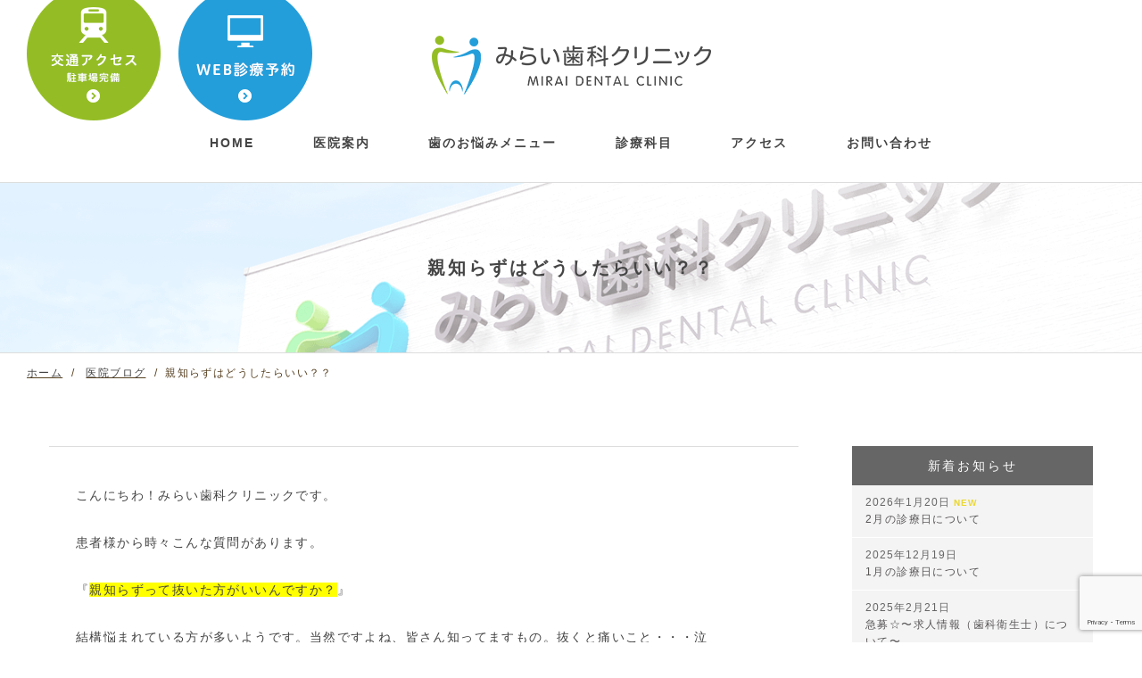

--- FILE ---
content_type: text/html; charset=UTF-8
request_url: https://miraishika-dental.com/blog/%E8%A6%AA%E7%9F%A5%E3%82%89%E3%81%9A%E3%81%AF%E3%81%A9%E3%81%86%E3%81%97%E3%81%9F%E3%82%89%E3%81%84%E3%81%84%EF%BC%9F%EF%BC%9F/
body_size: 19512
content:
<!DOCTYPE html>
<html lang="ja">
	<head>
		<!-- Google Tag Manager -->
<script>(function(w,d,s,l,i){w[l]=w[l]||[];w[l].push({'gtm.start':
new Date().getTime(),event:'gtm.js'});var f=d.getElementsByTagName(s)[0],
j=d.createElement(s),dl=l!='dataLayer'?'&l='+l:'';j.async=true;j.src=
'https://www.googletagmanager.com/gtm.js?id='+i+dl;f.parentNode.insertBefore(j,f);
})(window,document,'script','dataLayer','GTM-PSXT6X5');</script>
<!-- End Google Tag Manager -->
		<title>
			親知らずはどうしたらいい？？ | 香川県丸亀の歯医者さん|みらい歯科クリニック香川県丸亀の歯医者さん|みらい歯科クリニック		</title>
		<meta charset="utf-8">
		<meta name="viewport" content="width=device-width,initial-scale=1.0,minimum-scale=1.0,maximum-scale=1.0,user-scalable=no">
		
		<!-- All in One SEO 4.9.3 - aioseo.com -->
	<meta name="description" content="こんにちわ！みらい歯科クリニックです。 患者様から時々こんな質問があります。 『親知らずって抜いた方がいいんで" />
	<meta name="robots" content="max-image-preview:large" />
	<meta name="author" content="blog"/>
	<link rel="canonical" href="https://miraishika-dental.com/blog/%e8%a6%aa%e7%9f%a5%e3%82%89%e3%81%9a%e3%81%af%e3%81%a9%e3%81%86%e3%81%97%e3%81%9f%e3%82%89%e3%81%84%e3%81%84%ef%bc%9f%ef%bc%9f/" />
	<meta name="generator" content="All in One SEO (AIOSEO) 4.9.3" />
		<meta property="og:locale" content="ja_JP" />
		<meta property="og:site_name" content="香川県丸亀の歯医者さん|みらい歯科クリニック |" />
		<meta property="og:type" content="article" />
		<meta property="og:title" content="親知らずはどうしたらいい？？ | 香川県丸亀の歯医者さん|みらい歯科クリニック" />
		<meta property="og:description" content="こんにちわ！みらい歯科クリニックです。 患者様から時々こんな質問があります。 『親知らずって抜いた方がいいんで" />
		<meta property="og:url" content="https://miraishika-dental.com/blog/%e8%a6%aa%e7%9f%a5%e3%82%89%e3%81%9a%e3%81%af%e3%81%a9%e3%81%86%e3%81%97%e3%81%9f%e3%82%89%e3%81%84%e3%81%84%ef%bc%9f%ef%bc%9f/" />
		<meta property="article:published_time" content="2019-01-22T09:52:33+00:00" />
		<meta property="article:modified_time" content="2019-01-22T09:52:41+00:00" />
		<meta name="twitter:card" content="summary" />
		<meta name="twitter:title" content="親知らずはどうしたらいい？？ | 香川県丸亀の歯医者さん|みらい歯科クリニック" />
		<meta name="twitter:description" content="こんにちわ！みらい歯科クリニックです。 患者様から時々こんな質問があります。 『親知らずって抜いた方がいいんで" />
		<script type="application/ld+json" class="aioseo-schema">
			{"@context":"https:\/\/schema.org","@graph":[{"@type":"Article","@id":"https:\/\/miraishika-dental.com\/blog\/%e8%a6%aa%e7%9f%a5%e3%82%89%e3%81%9a%e3%81%af%e3%81%a9%e3%81%86%e3%81%97%e3%81%9f%e3%82%89%e3%81%84%e3%81%84%ef%bc%9f%ef%bc%9f\/#article","name":"\u89aa\u77e5\u3089\u305a\u306f\u3069\u3046\u3057\u305f\u3089\u3044\u3044\uff1f\uff1f | \u9999\u5ddd\u770c\u4e38\u4e80\u306e\u6b6f\u533b\u8005\u3055\u3093|\u307f\u3089\u3044\u6b6f\u79d1\u30af\u30ea\u30cb\u30c3\u30af","headline":"\u89aa\u77e5\u3089\u305a\u306f\u3069\u3046\u3057\u305f\u3089\u3044\u3044\uff1f\uff1f","author":{"@id":"https:\/\/miraishika-dental.com\/author\/blog\/#author"},"publisher":{"@id":"https:\/\/miraishika-dental.com\/#organization"},"image":{"@type":"ImageObject","url":"http:\/\/miraishika-dental.com\/wp-content\/uploads\/2019\/01\/munezane1-300x161.jpg","@id":"https:\/\/miraishika-dental.com\/blog\/%e8%a6%aa%e7%9f%a5%e3%82%89%e3%81%9a%e3%81%af%e3%81%a9%e3%81%86%e3%81%97%e3%81%9f%e3%82%89%e3%81%84%e3%81%84%ef%bc%9f%ef%bc%9f\/#articleImage"},"datePublished":"2019-01-22T18:52:33+09:00","dateModified":"2019-01-22T18:52:41+09:00","inLanguage":"ja","mainEntityOfPage":{"@id":"https:\/\/miraishika-dental.com\/blog\/%e8%a6%aa%e7%9f%a5%e3%82%89%e3%81%9a%e3%81%af%e3%81%a9%e3%81%86%e3%81%97%e3%81%9f%e3%82%89%e3%81%84%e3%81%84%ef%bc%9f%ef%bc%9f\/#webpage"},"isPartOf":{"@id":"https:\/\/miraishika-dental.com\/blog\/%e8%a6%aa%e7%9f%a5%e3%82%89%e3%81%9a%e3%81%af%e3%81%a9%e3%81%86%e3%81%97%e3%81%9f%e3%82%89%e3%81%84%e3%81%84%ef%bc%9f%ef%bc%9f\/#webpage"},"articleSection":"\u533b\u9662\u30d6\u30ed\u30b0"},{"@type":"BreadcrumbList","@id":"https:\/\/miraishika-dental.com\/blog\/%e8%a6%aa%e7%9f%a5%e3%82%89%e3%81%9a%e3%81%af%e3%81%a9%e3%81%86%e3%81%97%e3%81%9f%e3%82%89%e3%81%84%e3%81%84%ef%bc%9f%ef%bc%9f\/#breadcrumblist","itemListElement":[{"@type":"ListItem","@id":"https:\/\/miraishika-dental.com#listItem","position":1,"name":"Home","item":"https:\/\/miraishika-dental.com","nextItem":{"@type":"ListItem","@id":"https:\/\/miraishika-dental.com\/blog\/#listItem","name":"\u533b\u9662\u30d6\u30ed\u30b0"}},{"@type":"ListItem","@id":"https:\/\/miraishika-dental.com\/blog\/#listItem","position":2,"name":"\u533b\u9662\u30d6\u30ed\u30b0","item":"https:\/\/miraishika-dental.com\/blog\/","nextItem":{"@type":"ListItem","@id":"https:\/\/miraishika-dental.com\/blog\/%e8%a6%aa%e7%9f%a5%e3%82%89%e3%81%9a%e3%81%af%e3%81%a9%e3%81%86%e3%81%97%e3%81%9f%e3%82%89%e3%81%84%e3%81%84%ef%bc%9f%ef%bc%9f\/#listItem","name":"\u89aa\u77e5\u3089\u305a\u306f\u3069\u3046\u3057\u305f\u3089\u3044\u3044\uff1f\uff1f"},"previousItem":{"@type":"ListItem","@id":"https:\/\/miraishika-dental.com#listItem","name":"Home"}},{"@type":"ListItem","@id":"https:\/\/miraishika-dental.com\/blog\/%e8%a6%aa%e7%9f%a5%e3%82%89%e3%81%9a%e3%81%af%e3%81%a9%e3%81%86%e3%81%97%e3%81%9f%e3%82%89%e3%81%84%e3%81%84%ef%bc%9f%ef%bc%9f\/#listItem","position":3,"name":"\u89aa\u77e5\u3089\u305a\u306f\u3069\u3046\u3057\u305f\u3089\u3044\u3044\uff1f\uff1f","previousItem":{"@type":"ListItem","@id":"https:\/\/miraishika-dental.com\/blog\/#listItem","name":"\u533b\u9662\u30d6\u30ed\u30b0"}}]},{"@type":"Organization","@id":"https:\/\/miraishika-dental.com\/#organization","name":"\u9999\u5ddd\u770c\u4e38\u4e80\u306e\u6b6f\u533b\u8005\u3055\u3093|\u307f\u3089\u3044\u6b6f\u79d1\u30af\u30ea\u30cb\u30c3\u30af","url":"https:\/\/miraishika-dental.com\/"},{"@type":"Person","@id":"https:\/\/miraishika-dental.com\/author\/blog\/#author","url":"https:\/\/miraishika-dental.com\/author\/blog\/","name":"blog","image":{"@type":"ImageObject","@id":"https:\/\/miraishika-dental.com\/blog\/%e8%a6%aa%e7%9f%a5%e3%82%89%e3%81%9a%e3%81%af%e3%81%a9%e3%81%86%e3%81%97%e3%81%9f%e3%82%89%e3%81%84%e3%81%84%ef%bc%9f%ef%bc%9f\/#authorImage","url":"https:\/\/secure.gravatar.com\/avatar\/4e3d61cb44363f1f22e33503bb34b0bd8192ed5dffd049c32b595547e4781771?s=96&d=mm&r=g","width":96,"height":96,"caption":"blog"}},{"@type":"WebPage","@id":"https:\/\/miraishika-dental.com\/blog\/%e8%a6%aa%e7%9f%a5%e3%82%89%e3%81%9a%e3%81%af%e3%81%a9%e3%81%86%e3%81%97%e3%81%9f%e3%82%89%e3%81%84%e3%81%84%ef%bc%9f%ef%bc%9f\/#webpage","url":"https:\/\/miraishika-dental.com\/blog\/%e8%a6%aa%e7%9f%a5%e3%82%89%e3%81%9a%e3%81%af%e3%81%a9%e3%81%86%e3%81%97%e3%81%9f%e3%82%89%e3%81%84%e3%81%84%ef%bc%9f%ef%bc%9f\/","name":"\u89aa\u77e5\u3089\u305a\u306f\u3069\u3046\u3057\u305f\u3089\u3044\u3044\uff1f\uff1f | \u9999\u5ddd\u770c\u4e38\u4e80\u306e\u6b6f\u533b\u8005\u3055\u3093|\u307f\u3089\u3044\u6b6f\u79d1\u30af\u30ea\u30cb\u30c3\u30af","description":"\u3053\u3093\u306b\u3061\u308f\uff01\u307f\u3089\u3044\u6b6f\u79d1\u30af\u30ea\u30cb\u30c3\u30af\u3067\u3059\u3002 \u60a3\u8005\u69d8\u304b\u3089\u6642\u3005\u3053\u3093\u306a\u8cea\u554f\u304c\u3042\u308a\u307e\u3059\u3002 \u300e\u89aa\u77e5\u3089\u305a\u3063\u3066\u629c\u3044\u305f\u65b9\u304c\u3044\u3044\u3093\u3067","inLanguage":"ja","isPartOf":{"@id":"https:\/\/miraishika-dental.com\/#website"},"breadcrumb":{"@id":"https:\/\/miraishika-dental.com\/blog\/%e8%a6%aa%e7%9f%a5%e3%82%89%e3%81%9a%e3%81%af%e3%81%a9%e3%81%86%e3%81%97%e3%81%9f%e3%82%89%e3%81%84%e3%81%84%ef%bc%9f%ef%bc%9f\/#breadcrumblist"},"author":{"@id":"https:\/\/miraishika-dental.com\/author\/blog\/#author"},"creator":{"@id":"https:\/\/miraishika-dental.com\/author\/blog\/#author"},"datePublished":"2019-01-22T18:52:33+09:00","dateModified":"2019-01-22T18:52:41+09:00"},{"@type":"WebSite","@id":"https:\/\/miraishika-dental.com\/#website","url":"https:\/\/miraishika-dental.com\/","name":"\u9999\u5ddd\u770c\u4e38\u4e80\u306e\u6b6f\u533b\u8005\u3055\u3093|\u307f\u3089\u3044\u6b6f\u79d1\u30af\u30ea\u30cb\u30c3\u30af","inLanguage":"ja","publisher":{"@id":"https:\/\/miraishika-dental.com\/#organization"}}]}
		</script>
		<!-- All in One SEO -->

<link rel='dns-prefetch' href='//netdna.bootstrapcdn.com' />
<link rel="alternate" title="oEmbed (JSON)" type="application/json+oembed" href="https://miraishika-dental.com/wp-json/oembed/1.0/embed?url=https%3A%2F%2Fmiraishika-dental.com%2Fblog%2F%25e8%25a6%25aa%25e7%259f%25a5%25e3%2582%2589%25e3%2581%259a%25e3%2581%25af%25e3%2581%25a9%25e3%2581%2586%25e3%2581%2597%25e3%2581%259f%25e3%2582%2589%25e3%2581%2584%25e3%2581%2584%25ef%25bc%259f%25ef%25bc%259f%2F" />
<link rel="alternate" title="oEmbed (XML)" type="text/xml+oembed" href="https://miraishika-dental.com/wp-json/oembed/1.0/embed?url=https%3A%2F%2Fmiraishika-dental.com%2Fblog%2F%25e8%25a6%25aa%25e7%259f%25a5%25e3%2582%2589%25e3%2581%259a%25e3%2581%25af%25e3%2581%25a9%25e3%2581%2586%25e3%2581%2597%25e3%2581%259f%25e3%2582%2589%25e3%2581%2584%25e3%2581%2584%25ef%25bc%259f%25ef%25bc%259f%2F&#038;format=xml" />
<style id='wp-img-auto-sizes-contain-inline-css' type='text/css'>
img:is([sizes=auto i],[sizes^="auto," i]){contain-intrinsic-size:3000px 1500px}
/*# sourceURL=wp-img-auto-sizes-contain-inline-css */
</style>
<style id='wp-emoji-styles-inline-css' type='text/css'>

	img.wp-smiley, img.emoji {
		display: inline !important;
		border: none !important;
		box-shadow: none !important;
		height: 1em !important;
		width: 1em !important;
		margin: 0 0.07em !important;
		vertical-align: -0.1em !important;
		background: none !important;
		padding: 0 !important;
	}
/*# sourceURL=wp-emoji-styles-inline-css */
</style>
<style id='wp-block-library-inline-css' type='text/css'>
:root{--wp-block-synced-color:#7a00df;--wp-block-synced-color--rgb:122,0,223;--wp-bound-block-color:var(--wp-block-synced-color);--wp-editor-canvas-background:#ddd;--wp-admin-theme-color:#007cba;--wp-admin-theme-color--rgb:0,124,186;--wp-admin-theme-color-darker-10:#006ba1;--wp-admin-theme-color-darker-10--rgb:0,107,160.5;--wp-admin-theme-color-darker-20:#005a87;--wp-admin-theme-color-darker-20--rgb:0,90,135;--wp-admin-border-width-focus:2px}@media (min-resolution:192dpi){:root{--wp-admin-border-width-focus:1.5px}}.wp-element-button{cursor:pointer}:root .has-very-light-gray-background-color{background-color:#eee}:root .has-very-dark-gray-background-color{background-color:#313131}:root .has-very-light-gray-color{color:#eee}:root .has-very-dark-gray-color{color:#313131}:root .has-vivid-green-cyan-to-vivid-cyan-blue-gradient-background{background:linear-gradient(135deg,#00d084,#0693e3)}:root .has-purple-crush-gradient-background{background:linear-gradient(135deg,#34e2e4,#4721fb 50%,#ab1dfe)}:root .has-hazy-dawn-gradient-background{background:linear-gradient(135deg,#faaca8,#dad0ec)}:root .has-subdued-olive-gradient-background{background:linear-gradient(135deg,#fafae1,#67a671)}:root .has-atomic-cream-gradient-background{background:linear-gradient(135deg,#fdd79a,#004a59)}:root .has-nightshade-gradient-background{background:linear-gradient(135deg,#330968,#31cdcf)}:root .has-midnight-gradient-background{background:linear-gradient(135deg,#020381,#2874fc)}:root{--wp--preset--font-size--normal:16px;--wp--preset--font-size--huge:42px}.has-regular-font-size{font-size:1em}.has-larger-font-size{font-size:2.625em}.has-normal-font-size{font-size:var(--wp--preset--font-size--normal)}.has-huge-font-size{font-size:var(--wp--preset--font-size--huge)}.has-text-align-center{text-align:center}.has-text-align-left{text-align:left}.has-text-align-right{text-align:right}.has-fit-text{white-space:nowrap!important}#end-resizable-editor-section{display:none}.aligncenter{clear:both}.items-justified-left{justify-content:flex-start}.items-justified-center{justify-content:center}.items-justified-right{justify-content:flex-end}.items-justified-space-between{justify-content:space-between}.screen-reader-text{border:0;clip-path:inset(50%);height:1px;margin:-1px;overflow:hidden;padding:0;position:absolute;width:1px;word-wrap:normal!important}.screen-reader-text:focus{background-color:#ddd;clip-path:none;color:#444;display:block;font-size:1em;height:auto;left:5px;line-height:normal;padding:15px 23px 14px;text-decoration:none;top:5px;width:auto;z-index:100000}html :where(.has-border-color){border-style:solid}html :where([style*=border-top-color]){border-top-style:solid}html :where([style*=border-right-color]){border-right-style:solid}html :where([style*=border-bottom-color]){border-bottom-style:solid}html :where([style*=border-left-color]){border-left-style:solid}html :where([style*=border-width]){border-style:solid}html :where([style*=border-top-width]){border-top-style:solid}html :where([style*=border-right-width]){border-right-style:solid}html :where([style*=border-bottom-width]){border-bottom-style:solid}html :where([style*=border-left-width]){border-left-style:solid}html :where(img[class*=wp-image-]){height:auto;max-width:100%}:where(figure){margin:0 0 1em}html :where(.is-position-sticky){--wp-admin--admin-bar--position-offset:var(--wp-admin--admin-bar--height,0px)}@media screen and (max-width:600px){html :where(.is-position-sticky){--wp-admin--admin-bar--position-offset:0px}}

/*# sourceURL=wp-block-library-inline-css */
</style><style id='global-styles-inline-css' type='text/css'>
:root{--wp--preset--aspect-ratio--square: 1;--wp--preset--aspect-ratio--4-3: 4/3;--wp--preset--aspect-ratio--3-4: 3/4;--wp--preset--aspect-ratio--3-2: 3/2;--wp--preset--aspect-ratio--2-3: 2/3;--wp--preset--aspect-ratio--16-9: 16/9;--wp--preset--aspect-ratio--9-16: 9/16;--wp--preset--color--black: #000000;--wp--preset--color--cyan-bluish-gray: #abb8c3;--wp--preset--color--white: #ffffff;--wp--preset--color--pale-pink: #f78da7;--wp--preset--color--vivid-red: #cf2e2e;--wp--preset--color--luminous-vivid-orange: #ff6900;--wp--preset--color--luminous-vivid-amber: #fcb900;--wp--preset--color--light-green-cyan: #7bdcb5;--wp--preset--color--vivid-green-cyan: #00d084;--wp--preset--color--pale-cyan-blue: #8ed1fc;--wp--preset--color--vivid-cyan-blue: #0693e3;--wp--preset--color--vivid-purple: #9b51e0;--wp--preset--gradient--vivid-cyan-blue-to-vivid-purple: linear-gradient(135deg,rgb(6,147,227) 0%,rgb(155,81,224) 100%);--wp--preset--gradient--light-green-cyan-to-vivid-green-cyan: linear-gradient(135deg,rgb(122,220,180) 0%,rgb(0,208,130) 100%);--wp--preset--gradient--luminous-vivid-amber-to-luminous-vivid-orange: linear-gradient(135deg,rgb(252,185,0) 0%,rgb(255,105,0) 100%);--wp--preset--gradient--luminous-vivid-orange-to-vivid-red: linear-gradient(135deg,rgb(255,105,0) 0%,rgb(207,46,46) 100%);--wp--preset--gradient--very-light-gray-to-cyan-bluish-gray: linear-gradient(135deg,rgb(238,238,238) 0%,rgb(169,184,195) 100%);--wp--preset--gradient--cool-to-warm-spectrum: linear-gradient(135deg,rgb(74,234,220) 0%,rgb(151,120,209) 20%,rgb(207,42,186) 40%,rgb(238,44,130) 60%,rgb(251,105,98) 80%,rgb(254,248,76) 100%);--wp--preset--gradient--blush-light-purple: linear-gradient(135deg,rgb(255,206,236) 0%,rgb(152,150,240) 100%);--wp--preset--gradient--blush-bordeaux: linear-gradient(135deg,rgb(254,205,165) 0%,rgb(254,45,45) 50%,rgb(107,0,62) 100%);--wp--preset--gradient--luminous-dusk: linear-gradient(135deg,rgb(255,203,112) 0%,rgb(199,81,192) 50%,rgb(65,88,208) 100%);--wp--preset--gradient--pale-ocean: linear-gradient(135deg,rgb(255,245,203) 0%,rgb(182,227,212) 50%,rgb(51,167,181) 100%);--wp--preset--gradient--electric-grass: linear-gradient(135deg,rgb(202,248,128) 0%,rgb(113,206,126) 100%);--wp--preset--gradient--midnight: linear-gradient(135deg,rgb(2,3,129) 0%,rgb(40,116,252) 100%);--wp--preset--font-size--small: 13px;--wp--preset--font-size--medium: 20px;--wp--preset--font-size--large: 36px;--wp--preset--font-size--x-large: 42px;--wp--preset--spacing--20: 0.44rem;--wp--preset--spacing--30: 0.67rem;--wp--preset--spacing--40: 1rem;--wp--preset--spacing--50: 1.5rem;--wp--preset--spacing--60: 2.25rem;--wp--preset--spacing--70: 3.38rem;--wp--preset--spacing--80: 5.06rem;--wp--preset--shadow--natural: 6px 6px 9px rgba(0, 0, 0, 0.2);--wp--preset--shadow--deep: 12px 12px 50px rgba(0, 0, 0, 0.4);--wp--preset--shadow--sharp: 6px 6px 0px rgba(0, 0, 0, 0.2);--wp--preset--shadow--outlined: 6px 6px 0px -3px rgb(255, 255, 255), 6px 6px rgb(0, 0, 0);--wp--preset--shadow--crisp: 6px 6px 0px rgb(0, 0, 0);}:where(.is-layout-flex){gap: 0.5em;}:where(.is-layout-grid){gap: 0.5em;}body .is-layout-flex{display: flex;}.is-layout-flex{flex-wrap: wrap;align-items: center;}.is-layout-flex > :is(*, div){margin: 0;}body .is-layout-grid{display: grid;}.is-layout-grid > :is(*, div){margin: 0;}:where(.wp-block-columns.is-layout-flex){gap: 2em;}:where(.wp-block-columns.is-layout-grid){gap: 2em;}:where(.wp-block-post-template.is-layout-flex){gap: 1.25em;}:where(.wp-block-post-template.is-layout-grid){gap: 1.25em;}.has-black-color{color: var(--wp--preset--color--black) !important;}.has-cyan-bluish-gray-color{color: var(--wp--preset--color--cyan-bluish-gray) !important;}.has-white-color{color: var(--wp--preset--color--white) !important;}.has-pale-pink-color{color: var(--wp--preset--color--pale-pink) !important;}.has-vivid-red-color{color: var(--wp--preset--color--vivid-red) !important;}.has-luminous-vivid-orange-color{color: var(--wp--preset--color--luminous-vivid-orange) !important;}.has-luminous-vivid-amber-color{color: var(--wp--preset--color--luminous-vivid-amber) !important;}.has-light-green-cyan-color{color: var(--wp--preset--color--light-green-cyan) !important;}.has-vivid-green-cyan-color{color: var(--wp--preset--color--vivid-green-cyan) !important;}.has-pale-cyan-blue-color{color: var(--wp--preset--color--pale-cyan-blue) !important;}.has-vivid-cyan-blue-color{color: var(--wp--preset--color--vivid-cyan-blue) !important;}.has-vivid-purple-color{color: var(--wp--preset--color--vivid-purple) !important;}.has-black-background-color{background-color: var(--wp--preset--color--black) !important;}.has-cyan-bluish-gray-background-color{background-color: var(--wp--preset--color--cyan-bluish-gray) !important;}.has-white-background-color{background-color: var(--wp--preset--color--white) !important;}.has-pale-pink-background-color{background-color: var(--wp--preset--color--pale-pink) !important;}.has-vivid-red-background-color{background-color: var(--wp--preset--color--vivid-red) !important;}.has-luminous-vivid-orange-background-color{background-color: var(--wp--preset--color--luminous-vivid-orange) !important;}.has-luminous-vivid-amber-background-color{background-color: var(--wp--preset--color--luminous-vivid-amber) !important;}.has-light-green-cyan-background-color{background-color: var(--wp--preset--color--light-green-cyan) !important;}.has-vivid-green-cyan-background-color{background-color: var(--wp--preset--color--vivid-green-cyan) !important;}.has-pale-cyan-blue-background-color{background-color: var(--wp--preset--color--pale-cyan-blue) !important;}.has-vivid-cyan-blue-background-color{background-color: var(--wp--preset--color--vivid-cyan-blue) !important;}.has-vivid-purple-background-color{background-color: var(--wp--preset--color--vivid-purple) !important;}.has-black-border-color{border-color: var(--wp--preset--color--black) !important;}.has-cyan-bluish-gray-border-color{border-color: var(--wp--preset--color--cyan-bluish-gray) !important;}.has-white-border-color{border-color: var(--wp--preset--color--white) !important;}.has-pale-pink-border-color{border-color: var(--wp--preset--color--pale-pink) !important;}.has-vivid-red-border-color{border-color: var(--wp--preset--color--vivid-red) !important;}.has-luminous-vivid-orange-border-color{border-color: var(--wp--preset--color--luminous-vivid-orange) !important;}.has-luminous-vivid-amber-border-color{border-color: var(--wp--preset--color--luminous-vivid-amber) !important;}.has-light-green-cyan-border-color{border-color: var(--wp--preset--color--light-green-cyan) !important;}.has-vivid-green-cyan-border-color{border-color: var(--wp--preset--color--vivid-green-cyan) !important;}.has-pale-cyan-blue-border-color{border-color: var(--wp--preset--color--pale-cyan-blue) !important;}.has-vivid-cyan-blue-border-color{border-color: var(--wp--preset--color--vivid-cyan-blue) !important;}.has-vivid-purple-border-color{border-color: var(--wp--preset--color--vivid-purple) !important;}.has-vivid-cyan-blue-to-vivid-purple-gradient-background{background: var(--wp--preset--gradient--vivid-cyan-blue-to-vivid-purple) !important;}.has-light-green-cyan-to-vivid-green-cyan-gradient-background{background: var(--wp--preset--gradient--light-green-cyan-to-vivid-green-cyan) !important;}.has-luminous-vivid-amber-to-luminous-vivid-orange-gradient-background{background: var(--wp--preset--gradient--luminous-vivid-amber-to-luminous-vivid-orange) !important;}.has-luminous-vivid-orange-to-vivid-red-gradient-background{background: var(--wp--preset--gradient--luminous-vivid-orange-to-vivid-red) !important;}.has-very-light-gray-to-cyan-bluish-gray-gradient-background{background: var(--wp--preset--gradient--very-light-gray-to-cyan-bluish-gray) !important;}.has-cool-to-warm-spectrum-gradient-background{background: var(--wp--preset--gradient--cool-to-warm-spectrum) !important;}.has-blush-light-purple-gradient-background{background: var(--wp--preset--gradient--blush-light-purple) !important;}.has-blush-bordeaux-gradient-background{background: var(--wp--preset--gradient--blush-bordeaux) !important;}.has-luminous-dusk-gradient-background{background: var(--wp--preset--gradient--luminous-dusk) !important;}.has-pale-ocean-gradient-background{background: var(--wp--preset--gradient--pale-ocean) !important;}.has-electric-grass-gradient-background{background: var(--wp--preset--gradient--electric-grass) !important;}.has-midnight-gradient-background{background: var(--wp--preset--gradient--midnight) !important;}.has-small-font-size{font-size: var(--wp--preset--font-size--small) !important;}.has-medium-font-size{font-size: var(--wp--preset--font-size--medium) !important;}.has-large-font-size{font-size: var(--wp--preset--font-size--large) !important;}.has-x-large-font-size{font-size: var(--wp--preset--font-size--x-large) !important;}
/*# sourceURL=global-styles-inline-css */
</style>

<style id='classic-theme-styles-inline-css' type='text/css'>
/*! This file is auto-generated */
.wp-block-button__link{color:#fff;background-color:#32373c;border-radius:9999px;box-shadow:none;text-decoration:none;padding:calc(.667em + 2px) calc(1.333em + 2px);font-size:1.125em}.wp-block-file__button{background:#32373c;color:#fff;text-decoration:none}
/*# sourceURL=/wp-includes/css/classic-themes.min.css */
</style>
<link rel='stylesheet' id='contact-form-7-css' href='https://miraishika-dental.com/wp-content/plugins/contact-form-7/includes/css/styles.css?ver=6.1.4' type='text/css' media='all' />
<link rel='stylesheet' id='reset-css' href='https://miraishika-dental.com/wp-content/themes/teamm/css/reset.css?ver=6.9' type='text/css' media='all' />
<link rel='stylesheet' id='uikit-css' href='https://miraishika-dental.com/wp-content/themes/teamm/css/uikit.min.css?ver=6.9' type='text/css' media='all' />
<link rel='stylesheet' id='sticky-css' href='https://miraishika-dental.com/wp-content/themes/teamm/css/sticky.min.css?ver=6.9' type='text/css' media='all' />
<link rel='stylesheet' id='cover-css' href='https://miraishika-dental.com/wp-content/themes/teamm/css/cover.min.css?ver=6.9' type='text/css' media='all' />
<link rel='stylesheet' id='slider-pro-css' href='https://miraishika-dental.com/wp-content/themes/teamm/css/slider-pro.css?ver=6.9' type='text/css' media='all' />
<link rel='stylesheet' id='slideshow-css' href='https://miraishika-dental.com/wp-content/themes/teamm/css/slideshow.min.css?ver=6.9' type='text/css' media='all' />
<link rel='stylesheet' id='uikit-docs-css' href='https://miraishika-dental.com/wp-content/themes/teamm/css/uikit.docs.min.css?ver=6.9' type='text/css' media='all' />
<link rel='stylesheet' id='font-awesome-css' href='//netdna.bootstrapcdn.com/font-awesome/4.0.3/css/font-awesome.min.css?ver=6.9' type='text/css' media='all' />
<link rel='stylesheet' id='style-css' href='https://miraishika-dental.com/wp-content/themes/teamm/style.css?ver=6.9' type='text/css' media='all' />
<link rel='stylesheet' id='fancybox-css' href='https://miraishika-dental.com/wp-content/plugins/easy-fancybox/fancybox/1.5.4/jquery.fancybox.min.css?ver=6.9' type='text/css' media='screen' />
<style id='fancybox-inline-css' type='text/css'>
#fancybox-outer{background:#ffffff}#fancybox-content{background:#ffffff;border-color:#ffffff;color:#000000;}#fancybox-title,#fancybox-title-float-main{color:#fff}
/*# sourceURL=fancybox-inline-css */
</style>
<script type="text/javascript" src="https://miraishika-dental.com/wp-content/themes/teamm/js/jquery-2.1.3.min.js?ver=6.9" id="jquery-js"></script>
<script type="text/javascript" src="https://miraishika-dental.com/wp-content/themes/teamm/js/uikit.min.js?ver=6.9" id="uikit-js"></script>
<script type="text/javascript" src="https://miraishika-dental.com/wp-content/themes/teamm/js/sticky.min.js?ver=6.9" id="sticky-js"></script>
<script type="text/javascript" src="https://miraishika-dental.com/wp-content/themes/teamm/js/cover.min.js?ver=6.9" id="cover-js"></script>
<script type="text/javascript" src="https://miraishika-dental.com/wp-content/themes/teamm/js/jquery.sliderPro.js?ver=6.9" id="jquery-slidepro-js"></script>
<script type="text/javascript" src="https://miraishika-dental.com/wp-content/themes/teamm/js/slideshow.min.js?ver=6.9" id="slideshow-js"></script>
<script type="text/javascript" src="https://miraishika-dental.com/wp-content/themes/teamm/js/slideshow-fx.min.js?ver=6.9" id="slideshow-fx-js"></script>
<script type="text/javascript" src="https://miraishika-dental.com/wp-content/themes/teamm/js/js.js?ver=6.9" id="myjs-js"></script>
<link rel="https://api.w.org/" href="https://miraishika-dental.com/wp-json/" /><link rel="alternate" title="JSON" type="application/json" href="https://miraishika-dental.com/wp-json/wp/v2/posts/279" /><link rel="shortcut icon" href="https://miraishika-dental.com/wp-content/themes/teamm/img/favicon.ico" /><style type="text/css">.recentcomments a{display:inline !important;padding:0 !important;margin:0 !important;}</style><noscript><style>.lazyload[data-src]{display:none !important;}</style></noscript><style>.lazyload{background-image:none !important;}.lazyload:before{background-image:none !important;}</style>	</head>
	
	<body>
		<!-- Google Tag Manager (noscript) -->
<noscript><iframe src="https://www.googletagmanager.com/ns.html?id=GTM-PSXT6X5"
height="0" width="0" style="display:none;visibility:hidden"></iframe></noscript>
<!-- End Google Tag Manager (noscript) -->
				
		
		<header>
			<div class="hidden-medium">
				<div class="uk-text-center">
										<a href="/"><img src="[data-uri]" alt="みらい歯科" class="logo lazyload" data-src="https://miraishika-dental.com/wp-content/themes/teamm/img/logo.png" decoding="async" data-eio-rwidth="313" data-eio-rheight="66"><noscript><img src="https://miraishika-dental.com/wp-content/themes/teamm/img/logo.png" alt="みらい歯科" class="logo" data-eio="l"></noscript></a>
					<div class="head_btn1">
						<a href="/access"><img src="[data-uri]" alt="交通アクセス" data-src="https://miraishika-dental.com/wp-content/themes/teamm/img/head_contact_btn1.png" decoding="async" class="lazyload" data-eio-rwidth="150" data-eio-rheight="150"><noscript><img src="https://miraishika-dental.com/wp-content/themes/teamm/img/head_contact_btn1.png" alt="交通アクセス" data-eio="l"></noscript></a>
					</div>
					<div class="head_btn2">
						<a href="https://apo-toolboxes.stransa.co.jp/user/web/b2d7b1fa49ea28307440239393fd834a/reservations"><img src="[data-uri]" alt="WEB診療予約" data-src="https://miraishika-dental.com/wp-content/themes/teamm/img/head_contact_btn2.png" decoding="async" class="lazyload" data-eio-rwidth="150" data-eio-rheight="150"><noscript><img src="https://miraishika-dental.com/wp-content/themes/teamm/img/head_contact_btn2.png" alt="WEB診療予約" data-eio="l"></noscript></a>
					</div>
									</div>
				<img src="[data-uri]" alt="お問合せ:0877-85-3174"class="head_contact" data-src="https://miraishika-dental.com/wp-content/themes/teamm/img/head_contact.png" decoding="async" class="lazyload" data-eio-rwidth="201" data-eio-rheight="16"><noscript><img src="https://miraishika-dental.com/wp-content/themes/teamm/img/head_contact.png" alt="お問合せ:0877-85-3174"class="head_contact" data-eio="l"></noscript>
				<div data-uk-sticky>
					<nav id="nav">
	<div class="uk-container uk-container-center">
		<ul id="header_navPc" class="nav_items">
			<li><a href="/">HOME</a></li>
			<li><span class="nolink">医院案内</span>
				<ul id="menu-gn01" class="menu"><li id="menu-item-42" class="menu-item menu-item-type-post_type menu-item-object-page menu-item-42"><a href="https://miraishika-dental.com/syoshin/">初めての方へ</a></li>
<li id="menu-item-43" class="menu-item menu-item-type-post_type menu-item-object-page menu-item-43"><a href="https://miraishika-dental.com/staff/">院長挨拶</a></li>
<li id="menu-item-41" class="menu-item menu-item-type-post_type menu-item-object-page menu-item-41"><a href="https://miraishika-dental.com/access/">アクセス情報</a></li>
</ul>			</li>
			<li><span class="nolink">歯のお悩みメニュー</span>
				<ul id="menu-gn02" class="menu"><li id="menu-item-60" class="menu-item menu-item-type-post_type menu-item-object-page menu-item-60"><a href="https://miraishika-dental.com/shisyubyou_yobou/">歯の掃除をしたい・検査してほしい</a></li>
<li id="menu-item-62" class="menu-item menu-item-type-post_type menu-item-object-page menu-item-62"><a href="https://miraishika-dental.com/mushiba/">歯が痛い・しみる</a></li>
<li id="menu-item-59" class="menu-item menu-item-type-post_type menu-item-object-page menu-item-59"><a href="https://miraishika-dental.com/konkan/">歯が疼く・激痛がする</a></li>
<li id="menu-item-64" class="menu-item menu-item-type-post_type menu-item-object-page menu-item-64"><a href="https://miraishika-dental.com/shisyubyou_yobou/">歯茎から血が出る・腫れている</a></li>
<li id="menu-item-57" class="menu-item menu-item-type-post_type menu-item-object-page menu-item-57"><a href="https://miraishika-dental.com/shinbi/">銀歯が嫌だ・歯を白くしたい</a></li>
<li id="menu-item-56" class="menu-item menu-item-type-post_type menu-item-object-page menu-item-56"><a href="https://miraishika-dental.com/koukugeka/">親知らずが痛い・抜いてほしい</a></li>
<li id="menu-item-54" class="menu-item menu-item-type-post_type menu-item-object-page menu-item-54"><a href="https://miraishika-dental.com/implant/">自分の歯のようにしっかりと噛みたい</a></li>
<li id="menu-item-55" class="menu-item menu-item-type-post_type menu-item-object-page menu-item-55"><a href="https://miraishika-dental.com/ireba/">歯をうしなってしまったが手術は不安</a></li>
<li id="menu-item-58" class="menu-item menu-item-type-post_type menu-item-object-page menu-item-58"><a href="https://miraishika-dental.com/syouni/">子供の治療をしてほしい・虫歯にさせたくない</a></li>
<li id="menu-item-61" class="menu-item menu-item-type-post_type menu-item-object-page menu-item-61"><a href="https://miraishika-dental.com/kyousei/">歯並びが気になる</a></li>
<li id="menu-item-63" class="menu-item menu-item-type-post_type menu-item-object-page menu-item-63"><a href="https://miraishika-dental.com/gakukansetsu/">顎が痛む</a></li>
<li id="menu-item-486" class="menu-item menu-item-type-post_type menu-item-object-page menu-item-486"><a href="https://miraishika-dental.com/aliner/">目立たず矯正をしたい</a></li>
<li id="menu-item-877" class="menu-item menu-item-type-post_type menu-item-object-page menu-item-877"><a href="https://miraishika-dental.com/sedation/">眠ったまま治療を受けたい</a></li>
</ul>			</li>
			<li><span class="nolink">診療科目</span>
				<ul id="menu-gn03" class="menu"><li id="menu-item-52" class="menu-item menu-item-type-post_type menu-item-object-page menu-item-52"><a href="https://miraishika-dental.com/mushiba/">虫歯治療</a></li>
<li id="menu-item-49" class="menu-item menu-item-type-post_type menu-item-object-page menu-item-49"><a href="https://miraishika-dental.com/konkan/">根管治療</a></li>
<li id="menu-item-50" class="menu-item menu-item-type-post_type menu-item-object-page menu-item-50"><a href="https://miraishika-dental.com/shisyubyou_yobou/">歯周病・予防歯科</a></li>
<li id="menu-item-47" class="menu-item menu-item-type-post_type menu-item-object-page menu-item-47"><a href="https://miraishika-dental.com/shinbi/">審美歯科</a></li>
<li id="menu-item-46" class="menu-item menu-item-type-post_type menu-item-object-page menu-item-46"><a href="https://miraishika-dental.com/koukugeka/">口腔外科（親知らずの抜歯）</a></li>
<li id="menu-item-44" class="menu-item menu-item-type-post_type menu-item-object-page menu-item-44"><a href="https://miraishika-dental.com/implant/">インプラント</a></li>
<li id="menu-item-45" class="menu-item menu-item-type-post_type menu-item-object-page menu-item-45"><a href="https://miraishika-dental.com/ireba/">入れ歯</a></li>
<li id="menu-item-48" class="menu-item menu-item-type-post_type menu-item-object-page menu-item-48"><a href="https://miraishika-dental.com/syouni/">小児歯科</a></li>
<li id="menu-item-51" class="menu-item menu-item-type-post_type menu-item-object-page menu-item-51"><a href="https://miraishika-dental.com/kyousei/">矯正歯科</a></li>
<li id="menu-item-53" class="menu-item menu-item-type-post_type menu-item-object-page menu-item-53"><a href="https://miraishika-dental.com/gakukansetsu/">顎関節症・かみ合わせの治療</a></li>
<li id="menu-item-487" class="menu-item menu-item-type-post_type menu-item-object-page menu-item-487"><a href="https://miraishika-dental.com/aliner/">部分矯正・マウスピース矯正(ASOアライナー)診療</a></li>
<li id="menu-item-878" class="menu-item menu-item-type-post_type menu-item-object-page menu-item-878"><a href="https://miraishika-dental.com/sedation/">静脈内鎮静法治療</a></li>
</ul>			</li>
			<li><a href="/access">アクセス</a></li>
			<li><a href="/contact">お問い合わせ</a></li>
		</ul>
	</div>
</nav>

				</div>
			</div>
			<div class="visible-medium">
				<div class="uk-container uk-container-center" data-uk-sticky>
					<a href="/"><img src="[data-uri]" alt="みらい歯科" class="sp_logo lazyload" data-src="https://miraishika-dental.com/wp-content/themes/teamm/img/logo.png" decoding="async" data-eio-rwidth="313" data-eio-rheight="66"><noscript><img src="https://miraishika-dental.com/wp-content/themes/teamm/img/logo.png" alt="みらい歯科" class="sp_logo" data-eio="l"></noscript></a>
					<button class="uk-button header_spBtn" data-uk-offcanvas="{target:'#js-spMenu'}"><i class="uk-icon-bars"></i></button>
				</div>
			</div>
		</header>
		
		<!-- Menu for sp -->
		<nav id="js-spMenu" class="uk-offcanvas">
			<div class="uk-offcanvas-bar  uk-offcanvas-bar-flip">
				<div class="uk-text-center pBox15">
					<img src="[data-uri]" alt="" data-src="https://miraishika-dental.com/wp-content/themes/teamm/img/icon.png" decoding="async" class="lazyload" data-eio-rwidth="55" data-eio-rheight="66"><noscript><img src="https://miraishika-dental.com/wp-content/themes/teamm/img/icon.png" alt="" data-eio="l"></noscript>
					<p>みらい歯科<span>MENU</span></p>
				</div>
				<ul class="uk-nav uk-nav-offcanvas" data-uk-nav>
					<li><a href="/">ホーム</a></li>
					<li><span>医院案内</span>
						<ul id="menu-gn01-1" class="menu"><li class="menu-item menu-item-type-post_type menu-item-object-page menu-item-42"><a href="https://miraishika-dental.com/syoshin/">初めての方へ</a></li>
<li class="menu-item menu-item-type-post_type menu-item-object-page menu-item-43"><a href="https://miraishika-dental.com/staff/">院長挨拶</a></li>
<li class="menu-item menu-item-type-post_type menu-item-object-page menu-item-41"><a href="https://miraishika-dental.com/access/">アクセス情報</a></li>
</ul>					</li>
					<li><span>診療案内</span>
						<ul id="menu-gn03-1" class="menu"><li class="menu-item menu-item-type-post_type menu-item-object-page menu-item-52"><a href="https://miraishika-dental.com/mushiba/">虫歯治療</a></li>
<li class="menu-item menu-item-type-post_type menu-item-object-page menu-item-49"><a href="https://miraishika-dental.com/konkan/">根管治療</a></li>
<li class="menu-item menu-item-type-post_type menu-item-object-page menu-item-50"><a href="https://miraishika-dental.com/shisyubyou_yobou/">歯周病・予防歯科</a></li>
<li class="menu-item menu-item-type-post_type menu-item-object-page menu-item-47"><a href="https://miraishika-dental.com/shinbi/">審美歯科</a></li>
<li class="menu-item menu-item-type-post_type menu-item-object-page menu-item-46"><a href="https://miraishika-dental.com/koukugeka/">口腔外科（親知らずの抜歯）</a></li>
<li class="menu-item menu-item-type-post_type menu-item-object-page menu-item-44"><a href="https://miraishika-dental.com/implant/">インプラント</a></li>
<li class="menu-item menu-item-type-post_type menu-item-object-page menu-item-45"><a href="https://miraishika-dental.com/ireba/">入れ歯</a></li>
<li class="menu-item menu-item-type-post_type menu-item-object-page menu-item-48"><a href="https://miraishika-dental.com/syouni/">小児歯科</a></li>
<li class="menu-item menu-item-type-post_type menu-item-object-page menu-item-51"><a href="https://miraishika-dental.com/kyousei/">矯正歯科</a></li>
<li class="menu-item menu-item-type-post_type menu-item-object-page menu-item-53"><a href="https://miraishika-dental.com/gakukansetsu/">顎関節症・かみ合わせの治療</a></li>
<li class="menu-item menu-item-type-post_type menu-item-object-page menu-item-487"><a href="https://miraishika-dental.com/aliner/">部分矯正・マウスピース矯正(ASOアライナー)診療</a></li>
<li class="menu-item menu-item-type-post_type menu-item-object-page menu-item-878"><a href="https://miraishika-dental.com/sedation/">静脈内鎮静法治療</a></li>
</ul>					</li>
					<li><a href="/saiyou/">採用情報</a></li>
					<li><a href="/news/">お知らせ</a></li>
					<li><a href="/blog">医院ブログ</a></li>
					<li><a href="/contact/">お問い合わせ</a></li>
					<li><a href="https://apo-toolboxes.stransa.co.jp/user/web/b2d7b1fa49ea28307440239393fd834a/reservations">ご予約</a></li>
				</ul>
			</div>
		</nav>
		<!-- /Menu for sp -->

		<!-- Tel for sp -->
		<div class="uk-visible-small">
			<ul id="sp-contact">
				<li><a href="tel:0877853174"><i class="uk-icon-phone"></i> 電話でお問合せ</a></li>
				<li><a href="https://apo-toolboxes.stransa.co.jp/user/web/b2d7b1fa49ea28307440239393fd834a/reservations"><i class="uk-icon-calendar"></i> WEBで診療予約</a></li>
			</ul>
		</div>
		<!-- /Tel for sp -->
<main role="main">
	<article>
		<section>
			<div class="title">
				<h1>親知らずはどうしたらいい？？</h1>
			</div>
			<div class="bl">
				<ul class="uk-breadcrumb" itemscope itemtype="https://schema.org/BreadcrumbList">
					<li itemprop="itemListElement" itemscope itemtype="https://schema.org/ListItem">
						<a itemprop="item" href="/">
							<span itemprop="name">ホーム</span>
						</a>
						<meta itemprop="position" content="1" />
					</li>
					<li itemprop="itemListElement" itemscope itemtype="https://schema.org/ListItem">
						<a itemprop="item" href="/blog/">
							<span itemprop="name">医院ブログ</span>
						</a>
						<meta itemprop="position" content="2" />
					</li>
					<li><span>親知らずはどうしたらいい？？</span></li>
				</ul>
			</div>
			<div class="uk-container uk-container-center">
				<div class="uk-grid">
					<div class="uk-width-large-3-4 mb80">
						<div class="single">
														<p>こんにちわ！みらい歯科クリニックです。</p>
<p>患者様から時々こんな質問があります。</p>
<p>『<span style="background-color: #ffff00">親知らずって抜いた方がいいんですか？</span>』</p>
<p>結構悩まれている方が多いようです。当然ですよね、皆さん知ってますもの。抜くと痛いこと・・・泣</p>
<p>ほとんどの方が一度は経験するであろう親知らずの抜歯。</p>
<p>僕も実際口腔外科在籍時に親知らずの抜歯は数多く経験しました。一心不乱に抜歯ばかり行っていた時期もあった程です笑</p>
<p>そこで様々な経験から親知らずについて少しお話していきます。</p>
<p><span style="background-color: #00ffff">親知らずってなに？？</span></p>
<p>親知らずは正確に言うと８番目の歯です。人間の歯は基本的には左右上下７番目まで合計２８本の歯がお口の中に生えきているのが通常です。親知らずは一番最後に生えてくるのですが、親知らずに関しては元々存在しない人もいます。（ラッキーですね！）日本人は顎の大きさが欧米人に比べても大きくありません。なので、７番目の歯が生えてきたらお口の中がキツキツになってしまうのです。その上に８番目の歯は一番最後に生えてようとしてきますが、７番目の歯まで生え揃った時に、まだ奥に歯が生えるスペースがない事が多いため８番目の歯は中途半端な生え方をします。<img decoding="async" class="size-medium wp-image-282 aligncenter lazyload" src="[data-uri]" alt="" width="300" height="161"   data-src="http://miraishika-dental.com/wp-content/uploads/2019/01/munezane1-300x161.jpg" data-srcset="https://miraishika-dental.com/wp-content/uploads/2019/01/munezane1-300x161.jpg 300w, https://miraishika-dental.com/wp-content/uploads/2019/01/munezane1-768x412.jpg 768w, https://miraishika-dental.com/wp-content/uploads/2019/01/munezane1-1024x550.jpg 1024w" data-sizes="auto" data-eio-rwidth="300" data-eio-rheight="161" /><noscript><img decoding="async" class="size-medium wp-image-282 aligncenter" src="http://miraishika-dental.com/wp-content/uploads/2019/01/munezane1-300x161.jpg" alt="" width="300" height="161" srcset="https://miraishika-dental.com/wp-content/uploads/2019/01/munezane1-300x161.jpg 300w, https://miraishika-dental.com/wp-content/uploads/2019/01/munezane1-768x412.jpg 768w, https://miraishika-dental.com/wp-content/uploads/2019/01/munezane1-1024x550.jpg 1024w" sizes="(max-width: 300px) 100vw, 300px" data-eio="l" /></noscript></p>
<p>こんな感じですね。向かって左下に横に向いた親知らずがあります。こうなってしまうとこの親知らずが今後お口の中にまっすぐ生えてくることはありません！ただ、中には親知らずまできちんと生え揃うほどスペースのある方もいらっしゃいます。しかし、歯ブラシが届きにくいせいか、虫歯になりやすい傾向にあります。</p>
<p><span style="background-color: #00ffff">なぜ、親知らずを抜かないといけないの？？</span></p>
<p>絶対に抜かないといけない事はありません。もちろん、そのまま抜かずに何にもなくいけることもあります。ただ、様々なリスクを考えると抜いた方が良いケースの方が多いかもしれません。</p>
<p><span style="background-color: #00ffff">親知らずを放置することによるリスクって？？</span></p>
<p>親知らずを抜かずに放置することにより、時々親知らずが原因のトラブルが生じることがあります。</p>
<p>①親知らずそのものが炎症の原因になってしまう</p>
<p>生え方によっては親知らずの周囲に炎症物質が蓄積されてしまうことがあります。それにより、疲れたときや体調が悪いときに痛み・腫れを繰り返してしまうことがあります。この場合、炎症の原因となっている親知らずを抜かないと再発を繰り返してしまいます。</p>
<p>②親知らずによって手前の歯の状態が悪くなる</p>
<p>親知らずがお口の中に生えて来れない場合、時々手前の奥歯にひっかかってしまっていることがあります。親知らずのお口の中に出てこようとする力は常に働いており、その萌出力が手前の奥歯のひっかかっている部分に作用し、手前の奥歯が吸収を起こしてしまうことがあるのです。『手前の歯に親知らずが食い込む』といった感じでしょうか。また、歯と歯の間に汚れが溜る事で虫歯になることもあります。</p>
<p>③歯並びが悪くなる</p>
<p>先程お伝えしたように、半永続的な萌出力の影響で歯が押されて歯並びが少しずつ悪くなることがあります。矯正医の中にも、親知らずを抜かないと矯正を始めない先生もいらっしゃいます。親知らずのせいでせっかくきれいに並べた歯が後戻りしてしまうリスクもあるからだと思います。</p>
<p>④親知らず自体が虫歯になる</p>
<p>どうしても中途半端に生えてきてしまうため、プラークがつきやすく掃除がしにくいといった事になります。そのため高い確率で虫歯になってしまうのです。</p>
<p><span style="background-color: #00ffff">抜くタイミングは？時期は？</span></p>
<p>たまたま歯医者さんでレントゲンを撮影して親知らずがみつかった方もいらっしゃると思います。症状もないし、お口の中にも見えてないし、でも上記のように様々なリスクがある。けど、抜く勇気が湧いてこないという方は多いです。抜く時期に関しては、僕の考え方でもありますが、痛みや腫れ等の症状が出ていない、もしくは矯正の絡みがないのであれば無理してすぐに抜く必要はないかと思います。ただし、放置する事によるリスクは上記のようにあります。</p>
<p><span style="background-color: #00ffff">じゃあ痛み等が出た時に抜くかどうか考えればいい？</span></p>
<p>それでいいと思いますが、その痛み等の症状がいつ出るかわかりません。１０代、２０代で出るかもしれないし、４０代、５０代で出るかもしれません。年齢が上がれば親知らずを抜く難易度はあがります。</p>
<p><span style="background-color: #00ffff">なぜ、年齢が上がると親知らずを抜くのが難しくなる？</span></p>
<p>お口の中にしっかりと出て来れない歯は基本的に無刺激状態です。刺激の無いものは体がいらないものと認識します。そして、周りの骨とちょっとずつ同化してしまいます。そうなると、歯を抜こうにも骨とくっついているためなかなか抜けません。大きく骨を削らないといけなくなり、患者様の負担がかなり増えてしまいます。若いうちだと、そのようなことがないケースが多いので抜きやすくなります。</p>
<p><span style="background-color: #00ffff">抜く時は痛い？？</span></p>
<p>基本的にはしっかりと麻酔を行いますので痛くないです。当院では、親知らずの抜歯時には通常の麻酔の他に伝達麻酔も必ず行います。通常よりも、しっかりと無痛状態を作り出すことを心がけています・</p>
<p><span style="background-color: #00ffff">抜いた後は痛い？？</span></p>
<p>抜いた後は痛いです。もちろん個人差はあります。あまり痛くなかった人もいると思います。あと、腫れも出ます。結構大きく腫れる方もいらっしゃいます。腫れに関しては、組織が修復する上で必要な反応ですから、腫れたから良くないということはありません。いくら痛いといっても、鎮痛剤で十分コントロールできる痛みです。</p>
<p><span style="background-color: #00ffff">親知らずはどこの病院でも抜けないの？</span></p>
<p>親知らずの抜歯は歯科の中で、口腔外科という分野の治療になります。口腔外科在籍時に様々の手術を経験させていただきましたが、親しらずの抜歯は難しい処置だと思います。口腔外科でベテランの先生ですら、時々親知らずを抜くのに難渋することがあるほどです。</p>
<p><span style="background-color: #00ffff">どうして親知らずの抜歯は難しいの？？</span></p>
<p>親知らずは人それぞれ埋まっている深さも違えば歯の形も違います。歯それぞれの向き、形等に合わせて抜き方を変え工夫をしなければ歯は抜けません。なので、『基本的な術式さえ知っていれば全ての親知らずが抜ける』といった簡単なものではないのです。処置前に様々なアプローチを想定していなければ抜けない親知らずもあるのです。</p>
<p><span style="background-color: #00ffff">じゃあどこで抜いてもらえますか？？</span></p>
<p>親知らずを抜こうと決意し、歯医者にいったら『うちでは抜けないから口腔外科行って下さい』と言われる事がありますよね。</p>
<p>当院では、口腔外科在籍時の数多くの抜歯経験から、できる限りの親知らずに対応し、抜歯を行っております。術前には必ずCT撮影を行い、抜歯時、抜歯後の注意事項も細かく説明した上で抜歯を行います。もちろん、抜歯を強要することは一切ありません。今の現状とこれから起こりうる事象について説明を十分にした後に、患者様に決めていただきます。</p>
<p>尚、他院からの紹介抜歯も行っておりますので、抜歯に関してお困りの先生がいらっしゃいましたらご相談いただければと思います。</p>
<p>&nbsp;</p>
<p><span style="background-color: #ffff00">当院では、CTを使った術前のしっかりした精査の元、安心・安全を心がけて親しらずの抜歯を行っております。もし、お悩みの患者様いらっしゃいましたらいつでもご相談下さい。</span></p>
							<div class="uk-grid mt60 single_more">
								<div class="uk-width-1-2">
									<p class="more"><a href="https://miraishika-dental.com/blog/%e3%83%9b%e3%83%af%e3%82%a4%e3%83%88%e3%83%8b%e3%83%b3%e3%82%b0%e3%81%ae%e5%8a%b9%e6%9e%9c%e2%98%86/" rel="prev">前の記事へ</a></p>
								</div>
								<div class="uk-width-1-2">
									<p class="more"><a href="https://miraishika-dental.com/blog/%e3%82%a4%e3%83%b3%e3%83%97%e3%83%a9%e3%83%b3%e3%83%88%e8%aa%ac%e6%98%8e%e4%bc%9a%e2%99%aa/" rel="next">次の記事へ</a></p>
								</div>
							</div>
													</div>
					</div>
					<div class="uk-width-large-1-4 side_mb">
						<aside>
	<!-- 全ページ共通の内容をここに -->


		<!-- 投稿 (シングルページかアーカイブページ)の場合の内容をここに -->

	<div class="side_nav">
		<ul class="uk-nav">
			<li class="uk-parent uk-nav-heade side_nav_ttl">新着お知らせ</li>
			<li class="side_nav_item">
				<ul class="uk-nav-sub">
															<li>
						<a href="https://miraishika-dental.com/news/2602/">
							<span class="date">
								2026年1月20日								<span class="new">NEW</span>							</span><br>
							2月の診療日について						</a>
					</li>
										<li>
						<a href="https://miraishika-dental.com/news/2601/">
							<span class="date">
								2025年12月19日															</span><br>
							1月の診療日について						</a>
					</li>
										<li>
						<a href="https://miraishika-dental.com/news/%e6%80%a5%e5%8b%9f%e2%98%86%e3%80%9c%e6%b1%82%e4%ba%ba%e6%83%85%e5%a0%b1%ef%bc%88%e6%ad%af%e7%a7%91%e8%a1%9b%e7%94%9f%e5%a3%ab%ef%bc%89%e3%81%ab%e3%81%a4%e3%81%84%e3%81%a6%e3%80%9c/">
							<span class="date">
								2025年2月21日															</span><br>
							急募☆〜求人情報（歯科衛生士）について〜						</a>
					</li>
														</ul>
			</li>
		</ul>
	</div>
	
	<div class="side_nav mb20">
		<ul class="uk-nav">
			<li class="uk-parent uk-nav-heade side_nav_ttl">新着ブログ</li>
			<li class="side_nav_item">
				<ul class="uk-nav-sub">
															<li>
						<a href="https://miraishika-dental.com/blog/20251215/">
							<span class="date">
								2025年12月15日															</span><br>
							60代女性 歯根が割れて痛む歯を抜いてインプラント治療で噛み合わせを回復した症例						</a>
					</li>
										<li>
						<a href="https://miraishika-dental.com/blog/20230607-2/">
							<span class="date">
								2023年6月7日															</span><br>
							7歳男の子「下の前歯の歯茎が腫れている。歯並びが悪い」口周りの筋肉の動きを改善するマウスピース式矯正装置「プレオルソ」とトレーニングで、噛み合わせと歯並びを改善した症例						</a>
					</li>
										<li>
						<a href="https://miraishika-dental.com/blog/20221216/">
							<span class="date">
								2022年12月16日															</span><br>
							10代女性「左下奥歯が欠けて、時々寝る前に痛む」虫歯で一部歯の神経を取り除いた症例						</a>
					</li>
														</ul>
			</li>
		</ul>
	</div>
	<div class="center mb20">
		<a href="https://coco-sika.com/" target="_blank"><img src="[data-uri]" alt="ココシカバナー" data-src="/wp-content/uploads/2022/06/cocoshika_hp_正方形.jpg" decoding="async" class="lazyload" data-eio-rwidth="300" data-eio-rheight="300"><noscript><img src="/wp-content/uploads/2022/06/cocoshika_hp_正方形.jpg" alt="ココシカバナー" data-eio="l"></noscript></a>
	</div>

	
	<!-- 全ページ共通の内容(最下部) -->


</aside>
					</div>
				</div>
			</div>
		</section>
	</article>
</main>
<section>	
	<div class="cv" data-uk-scrollspy="{cls:'uk-animation-fade', repeat: true}">
		<div class="uk-container uk-container-center" data-uk-scrollspy="{cls:'uk-animation-fade', repeat: true}">
			<div class="uk-grid mb40">
				<div class="uk-width-large-1-2">
					<div class="uk-grid uk-text-center">
						<div class="uk-width-medium-3-5 pb0">
							<div class="footer_logo"><img src="[data-uri]" alt="みらい歯科" data-src="https://miraishika-dental.com/wp-content/themes/teamm/img/logo.png" decoding="async" class="lazyload" data-eio-rwidth="313" data-eio-rheight="66"><noscript><img src="https://miraishika-dental.com/wp-content/themes/teamm/img/logo.png" alt="みらい歯科" data-eio="l"></noscript></div>
							<p class="about_address">〒763-0052 香川県丸亀市津森町1095-1<br>
								<a href="https://goo.gl/maps/uZrJMwkPo622" target="_blank">GoogleMap</a></p>
						</div>
						<div class="uk-width-medium-2-5 access-park">
							<div class="cv_icon">
								<p>駐車場<br>10台完備</p>
							</div>
						</div>
						<div class="uk-width-medium-1-2">
							<div class="access-tel">
								<p><a href="tel:0877853174"><span>tel:</span>0877-85-3174</a></p>
							</div>
						</div>
						<div class="uk-width-medium-1-2">
							<p class="more"><a href="https://apo-toolboxes.stransa.co.jp/user/web/b2d7b1fa49ea28307440239393fd834a/reservations">ネットから予約する</a></p>
						</div>
					</div>
					<div class="access-time">
						<table class="sheet-time">
							<tr>
								<th width="25%">診療時間</th><th>月</th><th>火</th><th>水</th><th>木</th><th>金</th><th>土</th><th>日</th>
							</tr>
							<tr>
								<td>9:00-12:30</td><td>▲</td><td>●</td><td>▲</td><td>-</td><td>▲</td><td>△</td><td>-</td>
							</tr>
							<tr>
								<td>14:00-18:30</td><td>▲</td><td>●</td><td>▲</td><td>-</td><td>▲</td><td>△</td><td>-</td>
							</tr>
						</table>
					</div>
					<p class="about_time">△：9:00-17:00※昼休みなし<br>▲：9:00-17:30※昼休みなし<br>休診日：木曜・日曜・祝日</p>
				</div>
				<div class="uk-width-large-1-2 uk-text-center">
					<img src="[data-uri]" alt="map" data-src="https://miraishika-dental.com/wp-content/themes/teamm/img/map.png" decoding="async" class="lazyload" data-eio-rwidth="551" data-eio-rheight="394"><noscript><img src="https://miraishika-dental.com/wp-content/themes/teamm/img/map.png" alt="map" data-eio="l"></noscript>
				</div>
			</div>
			<div id="calendar" class="mb20">
				<div class="g-cal">
					<iframe  style="border-width:0" width="100%" height="600" frameborder="0" scrolling="no" data-src="https://calendar.google.com/calendar/b/2/embed?height=600&amp;wkst=1&amp;bgcolor=%23ffffff&amp;ctz=Asia%2FTokyo&amp;src=anV0czI4NWg5bDdyN2ZxMzN2azdxNXNibzRAZ3JvdXAuY2FsZW5kYXIuZ29vZ2xlLmNvbQ&amp;src=amEuamFwYW5lc2UjaG9saWRheUBncm91cC52LmNhbGVuZGFyLmdvb2dsZS5jb20&amp;color=%23795548&amp;color=%237CB342&amp;showTz=0&amp;showCalendars=0&amp;showTabs=0&amp;showTitle=0" class="lazyload"></iframe>
				</div>
			</div>			
			<div class="uk-grid mb20">
				<div class="uk-width-1-2 uk-width-medium-1-3 uk-text-center">
					<a href="https://doctorsfile.jp/h/190824/df/1/" target="_blank"><img src="[data-uri]" alt="ドクターズファイルバナー1" data-src="/wp-content/uploads/2023/02/doctorsfile_1.jpg" decoding="async" class="lazyload" data-eio-rwidth="500" data-eio-rheight="200"><noscript><img src="/wp-content/uploads/2023/02/doctorsfile_1.jpg" alt="ドクターズファイルバナー1" data-eio="l"></noscript></a>
				</div>
				<div class="uk-width-1-2 uk-width-medium-1-3 uk-text-center">
					<a href="https://doctorsfile.jp/h/190824/mt/1/" target="_blank"><img src="[data-uri]" alt="ドクターズファイルバナー2" data-src="/wp-content/uploads/2023/02/doctorsfile_2.jpg" decoding="async" class="lazyload" data-eio-rwidth="500" data-eio-rheight="200"><noscript><img src="/wp-content/uploads/2023/02/doctorsfile_2.jpg" alt="ドクターズファイルバナー2" data-eio="l"></noscript></a>
				</div>
				<div class="uk-width-1-2 uk-width-medium-1-3 uk-text-center">
					<a href="https://doctorsfile.jp/h/190824/mt/2/" target="_blank"><img src="[data-uri]" alt="ドクターズファイルバナー2" data-src="/wp-content/uploads/2025/03/190824_MT2.jpg" decoding="async" class="lazyload" data-eio-rwidth="500" data-eio-rheight="200"><noscript><img src="/wp-content/uploads/2025/03/190824_MT2.jpg" alt="ドクターズファイルバナー2" data-eio="l"></noscript></a>
				</div>
				
				<div class="uk-width-1-2 uk-width-medium-1-3 uk-text-center">
					<a href="https://doctorsfile.jp/jobs/h/190824/offer/" target="_blank"><img src="[data-uri]" width="500" height="200" alt="ドクターズファイルバナー3" data-src="/wp-content/uploads/2023/03/doctorsfile_3.png" decoding="async" class="lazyload" data-eio-rwidth="1000" data-eio-rheight="400"><noscript><img src="/wp-content/uploads/2023/03/doctorsfile_3.png" width="500" height="200" alt="ドクターズファイルバナー3" data-eio="l"></noscript></a>
				</div>				
				<div class="uk-width-1-2 uk-width-medium-1-3 uk-text-center">
					<a href="https://miraishika-dental.doctorsfile.jp/" target="_blank"><img src="[data-uri]" alt="ドクターズファイルバナー3" data-src="/wp-content/uploads/2023/10/mirai_recruit_bnr.jpg" decoding="async" class="lazyload" data-eio-rwidth="500" data-eio-rheight="200"><noscript><img src="/wp-content/uploads/2023/10/mirai_recruit_bnr.jpg" alt="ドクターズファイルバナー3" data-eio="l"></noscript></a>
				</div>
			</div>
			<div class="center">
				<a href="https://coco-sika.com/clinic/52/" target="_blank"><img src="[data-uri]" alt="ココシカバナー" data-src="/wp-content/uploads/2022/06/cocoshika_hp_横長.jpg" decoding="async" class="lazyload" data-eio-rwidth="1000" data-eio-rheight="200"><noscript><img src="/wp-content/uploads/2022/06/cocoshika_hp_横長.jpg" alt="ココシカバナー" data-eio="l"></noscript></a>
			</div>
		</div>
	</div>
</section>

<footer>
	<nav class="footer-sitemap">
		<div class="uk-container uk-container-center">
			<ul>
				<li><a href="/">HOME</a></li>
				<li><a href="/syoshin/">初めての方へ</a></li>
				<li><a href="/staff/">院長挨拶</a></li>
				<li><a href="/access/">アクセス情報</a></li>
				<li><a href="/saiyou/">採用情報</a></li>
				<li><a href="/news/">お知らせ</a></li>
				<li><a href="/blog/">ブログ</a></li>
				<li><a href="/contact/">お問い合わせ</a></li>
				<li><a href="https://apo-toolboxes.stransa.co.jp/user/web/b2d7b1fa49ea28307440239393fd834a/reservations">診療予約</a></li>
			</ul>
			<ul>
				<li><a href="/mushiba">虫歯治療</a></li>
				<li><a href="/konkan/">根管治療</a></li>
				<li><a href="/shisyubyou_yobou/">歯周病・予防歯科</a></li>
				<li><a href="/shinbi/">審美歯科</a></li>
				<li><a href="/koukugeka/">口腔外科（親知らずの抜歯）</a></li>
				<li><a href="/implant/">インプラント</a></li>
				<li><a href="/ireba/">入れ歯</a></li>
				<li><a href="/syouni/">小児歯科</a></li>
				<li><a href="/kyousei/">矯正歯科</a></li>
				<li><a href="/aliner/ ">部分矯正・マウスピース矯正(ASOアライナー)診療</a></li>
				<li><a href="/gakukansetsu/">顎関節症・かみ合わせの治療</a></li>
			</ul>
		</div>
	</nav>
	<div class="footer_sign">
		<div class="uk-container uk-container-center uk-text-center">
			<p>&copy; 2018 Mirai Dental Clinic. all rights reserved.</p>
		</div>
	</div>
</footer>

<!--page-top-->
<div class="uk-hidden-small">
	<p id="page-top"><a href="#wrapper">PAGE TOP</a></p>
</div>
<!--page-top-->

<script type="speculationrules">
{"prefetch":[{"source":"document","where":{"and":[{"href_matches":"/*"},{"not":{"href_matches":["/wp-*.php","/wp-admin/*","/wp-content/uploads/*","/wp-content/*","/wp-content/plugins/*","/wp-content/themes/teamm/*","/*\\?(.+)"]}},{"not":{"selector_matches":"a[rel~=\"nofollow\"]"}},{"not":{"selector_matches":".no-prefetch, .no-prefetch a"}}]},"eagerness":"conservative"}]}
</script>
<script type="text/javascript">
document.addEventListener( 'wpcf7mailsent', function( event ) {
    location = 'https://miraishika-dental.com/thanks/';
}, false );
</script>
<script type="text/javascript" id="eio-lazy-load-js-before">
/* <![CDATA[ */
var eio_lazy_vars = {"exactdn_domain":"","skip_autoscale":0,"bg_min_dpr":1.100000000000000088817841970012523233890533447265625,"threshold":0,"use_dpr":1};
//# sourceURL=eio-lazy-load-js-before
/* ]]> */
</script>
<script type="text/javascript" src="https://miraishika-dental.com/wp-content/plugins/ewww-image-optimizer/includes/lazysizes.min.js?ver=831" id="eio-lazy-load-js" async="async" data-wp-strategy="async"></script>
<script type="text/javascript" src="https://miraishika-dental.com/wp-includes/js/dist/hooks.min.js?ver=dd5603f07f9220ed27f1" id="wp-hooks-js"></script>
<script type="text/javascript" src="https://miraishika-dental.com/wp-includes/js/dist/i18n.min.js?ver=c26c3dc7bed366793375" id="wp-i18n-js"></script>
<script type="text/javascript" id="wp-i18n-js-after">
/* <![CDATA[ */
wp.i18n.setLocaleData( { 'text direction\u0004ltr': [ 'ltr' ] } );
//# sourceURL=wp-i18n-js-after
/* ]]> */
</script>
<script type="text/javascript" src="https://miraishika-dental.com/wp-content/plugins/contact-form-7/includes/swv/js/index.js?ver=6.1.4" id="swv-js"></script>
<script type="text/javascript" id="contact-form-7-js-translations">
/* <![CDATA[ */
( function( domain, translations ) {
	var localeData = translations.locale_data[ domain ] || translations.locale_data.messages;
	localeData[""].domain = domain;
	wp.i18n.setLocaleData( localeData, domain );
} )( "contact-form-7", {"translation-revision-date":"2025-11-30 08:12:23+0000","generator":"GlotPress\/4.0.3","domain":"messages","locale_data":{"messages":{"":{"domain":"messages","plural-forms":"nplurals=1; plural=0;","lang":"ja_JP"},"This contact form is placed in the wrong place.":["\u3053\u306e\u30b3\u30f3\u30bf\u30af\u30c8\u30d5\u30a9\u30fc\u30e0\u306f\u9593\u9055\u3063\u305f\u4f4d\u7f6e\u306b\u7f6e\u304b\u308c\u3066\u3044\u307e\u3059\u3002"],"Error:":["\u30a8\u30e9\u30fc:"]}},"comment":{"reference":"includes\/js\/index.js"}} );
//# sourceURL=contact-form-7-js-translations
/* ]]> */
</script>
<script type="text/javascript" id="contact-form-7-js-before">
/* <![CDATA[ */
var wpcf7 = {
    "api": {
        "root": "https:\/\/miraishika-dental.com\/wp-json\/",
        "namespace": "contact-form-7\/v1"
    }
};
//# sourceURL=contact-form-7-js-before
/* ]]> */
</script>
<script type="text/javascript" src="https://miraishika-dental.com/wp-content/plugins/contact-form-7/includes/js/index.js?ver=6.1.4" id="contact-form-7-js"></script>
<script type="text/javascript" src="https://miraishika-dental.com/wp-content/plugins/easy-fancybox/vendor/purify.min.js?ver=6.9" id="fancybox-purify-js"></script>
<script type="text/javascript" id="jquery-fancybox-js-extra">
/* <![CDATA[ */
var efb_i18n = {"close":"Close","next":"Next","prev":"Previous","startSlideshow":"Start slideshow","toggleSize":"Toggle size"};
//# sourceURL=jquery-fancybox-js-extra
/* ]]> */
</script>
<script type="text/javascript" src="https://miraishika-dental.com/wp-content/plugins/easy-fancybox/fancybox/1.5.4/jquery.fancybox.min.js?ver=6.9" id="jquery-fancybox-js"></script>
<script type="text/javascript" id="jquery-fancybox-js-after">
/* <![CDATA[ */
var fb_timeout, fb_opts={'autoScale':true,'showCloseButton':true,'width':560,'height':340,'margin':20,'pixelRatio':'false','padding':10,'centerOnScroll':false,'enableEscapeButton':true,'speedIn':300,'speedOut':300,'overlayShow':true,'hideOnOverlayClick':true,'overlayColor':'#000','overlayOpacity':0.6,'minViewportWidth':320,'minVpHeight':320,'disableCoreLightbox':'true','enableBlockControls':'true','fancybox_openBlockControls':'true' };
if(typeof easy_fancybox_handler==='undefined'){
var easy_fancybox_handler=function(){
jQuery([".nolightbox","a.wp-block-file__button","a.pin-it-button","a[href*='pinterest.com\/pin\/create']","a[href*='facebook.com\/share']","a[href*='twitter.com\/share']"].join(',')).addClass('nofancybox');
jQuery('a.fancybox-close').on('click',function(e){e.preventDefault();jQuery.fancybox.close()});
/* IMG */
						var unlinkedImageBlocks=jQuery(".wp-block-image > img:not(.nofancybox,figure.nofancybox>img)");
						unlinkedImageBlocks.wrap(function() {
							var href = jQuery( this ).attr( "src" );
							return "<a href='" + href + "'></a>";
						});
var fb_IMG_select=jQuery('a[href*=".jpg" i]:not(.nofancybox,li.nofancybox>a,figure.nofancybox>a),area[href*=".jpg" i]:not(.nofancybox),a[href*=".png" i]:not(.nofancybox,li.nofancybox>a,figure.nofancybox>a),area[href*=".png" i]:not(.nofancybox),a[href*=".webp" i]:not(.nofancybox,li.nofancybox>a,figure.nofancybox>a),area[href*=".webp" i]:not(.nofancybox),a[href*=".jpeg" i]:not(.nofancybox,li.nofancybox>a,figure.nofancybox>a),area[href*=".jpeg" i]:not(.nofancybox)');
fb_IMG_select.addClass('fancybox image');
var fb_IMG_sections=jQuery('.gallery,.wp-block-gallery,.tiled-gallery,.wp-block-jetpack-tiled-gallery,.ngg-galleryoverview,.ngg-imagebrowser,.nextgen_pro_blog_gallery,.nextgen_pro_film,.nextgen_pro_horizontal_filmstrip,.ngg-pro-masonry-wrapper,.ngg-pro-mosaic-container,.nextgen_pro_sidescroll,.nextgen_pro_slideshow,.nextgen_pro_thumbnail_grid,.tiled-gallery');
fb_IMG_sections.each(function(){jQuery(this).find(fb_IMG_select).attr('rel','gallery-'+fb_IMG_sections.index(this));});
jQuery('a.fancybox,area.fancybox,.fancybox>a').each(function(){jQuery(this).fancybox(jQuery.extend(true,{},fb_opts,{'transition':'elastic','transitionIn':'elastic','transitionOut':'elastic','opacity':false,'hideOnContentClick':false,'titleShow':true,'titlePosition':'over','titleFromAlt':true,'showNavArrows':true,'enableKeyboardNav':true,'cyclic':false,'mouseWheel':'true','changeSpeed':250,'changeFade':300}))});
};};
jQuery(easy_fancybox_handler);jQuery(document).on('post-load',easy_fancybox_handler);

//# sourceURL=jquery-fancybox-js-after
/* ]]> */
</script>
<script type="text/javascript" src="https://miraishika-dental.com/wp-content/plugins/easy-fancybox/vendor/jquery.easing.min.js?ver=1.4.1" id="jquery-easing-js"></script>
<script type="text/javascript" src="https://miraishika-dental.com/wp-content/plugins/easy-fancybox/vendor/jquery.mousewheel.min.js?ver=3.1.13" id="jquery-mousewheel-js"></script>
<script type="text/javascript" src="https://www.google.com/recaptcha/api.js?render=6LdSamAdAAAAAEai3hEqb1teEaLAM0OZbxKnUaJd&amp;ver=3.0" id="google-recaptcha-js"></script>
<script type="text/javascript" src="https://miraishika-dental.com/wp-includes/js/dist/vendor/wp-polyfill.min.js?ver=3.15.0" id="wp-polyfill-js"></script>
<script type="text/javascript" id="wpcf7-recaptcha-js-before">
/* <![CDATA[ */
var wpcf7_recaptcha = {
    "sitekey": "6LdSamAdAAAAAEai3hEqb1teEaLAM0OZbxKnUaJd",
    "actions": {
        "homepage": "homepage",
        "contactform": "contactform"
    }
};
//# sourceURL=wpcf7-recaptcha-js-before
/* ]]> */
</script>
<script type="text/javascript" src="https://miraishika-dental.com/wp-content/plugins/contact-form-7/modules/recaptcha/index.js?ver=6.1.4" id="wpcf7-recaptcha-js"></script>
<script type="text/javascript" src="https://miraishika-dental.com/wp-content/plugins/throws-spam-away/js/tsa_params.min.js?ver=3.8.1" id="throws-spam-away-script-js"></script>
<script id="wp-emoji-settings" type="application/json">
{"baseUrl":"https://s.w.org/images/core/emoji/17.0.2/72x72/","ext":".png","svgUrl":"https://s.w.org/images/core/emoji/17.0.2/svg/","svgExt":".svg","source":{"concatemoji":"https://miraishika-dental.com/wp-includes/js/wp-emoji-release.min.js?ver=6.9"}}
</script>
<script type="module">
/* <![CDATA[ */
/*! This file is auto-generated */
const a=JSON.parse(document.getElementById("wp-emoji-settings").textContent),o=(window._wpemojiSettings=a,"wpEmojiSettingsSupports"),s=["flag","emoji"];function i(e){try{var t={supportTests:e,timestamp:(new Date).valueOf()};sessionStorage.setItem(o,JSON.stringify(t))}catch(e){}}function c(e,t,n){e.clearRect(0,0,e.canvas.width,e.canvas.height),e.fillText(t,0,0);t=new Uint32Array(e.getImageData(0,0,e.canvas.width,e.canvas.height).data);e.clearRect(0,0,e.canvas.width,e.canvas.height),e.fillText(n,0,0);const a=new Uint32Array(e.getImageData(0,0,e.canvas.width,e.canvas.height).data);return t.every((e,t)=>e===a[t])}function p(e,t){e.clearRect(0,0,e.canvas.width,e.canvas.height),e.fillText(t,0,0);var n=e.getImageData(16,16,1,1);for(let e=0;e<n.data.length;e++)if(0!==n.data[e])return!1;return!0}function u(e,t,n,a){switch(t){case"flag":return n(e,"\ud83c\udff3\ufe0f\u200d\u26a7\ufe0f","\ud83c\udff3\ufe0f\u200b\u26a7\ufe0f")?!1:!n(e,"\ud83c\udde8\ud83c\uddf6","\ud83c\udde8\u200b\ud83c\uddf6")&&!n(e,"\ud83c\udff4\udb40\udc67\udb40\udc62\udb40\udc65\udb40\udc6e\udb40\udc67\udb40\udc7f","\ud83c\udff4\u200b\udb40\udc67\u200b\udb40\udc62\u200b\udb40\udc65\u200b\udb40\udc6e\u200b\udb40\udc67\u200b\udb40\udc7f");case"emoji":return!a(e,"\ud83e\u1fac8")}return!1}function f(e,t,n,a){let r;const o=(r="undefined"!=typeof WorkerGlobalScope&&self instanceof WorkerGlobalScope?new OffscreenCanvas(300,150):document.createElement("canvas")).getContext("2d",{willReadFrequently:!0}),s=(o.textBaseline="top",o.font="600 32px Arial",{});return e.forEach(e=>{s[e]=t(o,e,n,a)}),s}function r(e){var t=document.createElement("script");t.src=e,t.defer=!0,document.head.appendChild(t)}a.supports={everything:!0,everythingExceptFlag:!0},new Promise(t=>{let n=function(){try{var e=JSON.parse(sessionStorage.getItem(o));if("object"==typeof e&&"number"==typeof e.timestamp&&(new Date).valueOf()<e.timestamp+604800&&"object"==typeof e.supportTests)return e.supportTests}catch(e){}return null}();if(!n){if("undefined"!=typeof Worker&&"undefined"!=typeof OffscreenCanvas&&"undefined"!=typeof URL&&URL.createObjectURL&&"undefined"!=typeof Blob)try{var e="postMessage("+f.toString()+"("+[JSON.stringify(s),u.toString(),c.toString(),p.toString()].join(",")+"));",a=new Blob([e],{type:"text/javascript"});const r=new Worker(URL.createObjectURL(a),{name:"wpTestEmojiSupports"});return void(r.onmessage=e=>{i(n=e.data),r.terminate(),t(n)})}catch(e){}i(n=f(s,u,c,p))}t(n)}).then(e=>{for(const n in e)a.supports[n]=e[n],a.supports.everything=a.supports.everything&&a.supports[n],"flag"!==n&&(a.supports.everythingExceptFlag=a.supports.everythingExceptFlag&&a.supports[n]);var t;a.supports.everythingExceptFlag=a.supports.everythingExceptFlag&&!a.supports.flag,a.supports.everything||((t=a.source||{}).concatemoji?r(t.concatemoji):t.wpemoji&&t.twemoji&&(r(t.twemoji),r(t.wpemoji)))});
//# sourceURL=https://miraishika-dental.com/wp-includes/js/wp-emoji-loader.min.js
/* ]]> */
</script>

<script>
	document.addEventListener( 'wpcf7mailsent', function( event ) {
		location = '/thanks';
	}, false );
</script>



</body>
</html>


--- FILE ---
content_type: text/html; charset=utf-8
request_url: https://www.google.com/recaptcha/api2/anchor?ar=1&k=6LdSamAdAAAAAEai3hEqb1teEaLAM0OZbxKnUaJd&co=aHR0cHM6Ly9taXJhaXNoaWthLWRlbnRhbC5jb206NDQz&hl=en&v=PoyoqOPhxBO7pBk68S4YbpHZ&size=invisible&anchor-ms=20000&execute-ms=30000&cb=txpm91coyfun
body_size: 48507
content:
<!DOCTYPE HTML><html dir="ltr" lang="en"><head><meta http-equiv="Content-Type" content="text/html; charset=UTF-8">
<meta http-equiv="X-UA-Compatible" content="IE=edge">
<title>reCAPTCHA</title>
<style type="text/css">
/* cyrillic-ext */
@font-face {
  font-family: 'Roboto';
  font-style: normal;
  font-weight: 400;
  font-stretch: 100%;
  src: url(//fonts.gstatic.com/s/roboto/v48/KFO7CnqEu92Fr1ME7kSn66aGLdTylUAMa3GUBHMdazTgWw.woff2) format('woff2');
  unicode-range: U+0460-052F, U+1C80-1C8A, U+20B4, U+2DE0-2DFF, U+A640-A69F, U+FE2E-FE2F;
}
/* cyrillic */
@font-face {
  font-family: 'Roboto';
  font-style: normal;
  font-weight: 400;
  font-stretch: 100%;
  src: url(//fonts.gstatic.com/s/roboto/v48/KFO7CnqEu92Fr1ME7kSn66aGLdTylUAMa3iUBHMdazTgWw.woff2) format('woff2');
  unicode-range: U+0301, U+0400-045F, U+0490-0491, U+04B0-04B1, U+2116;
}
/* greek-ext */
@font-face {
  font-family: 'Roboto';
  font-style: normal;
  font-weight: 400;
  font-stretch: 100%;
  src: url(//fonts.gstatic.com/s/roboto/v48/KFO7CnqEu92Fr1ME7kSn66aGLdTylUAMa3CUBHMdazTgWw.woff2) format('woff2');
  unicode-range: U+1F00-1FFF;
}
/* greek */
@font-face {
  font-family: 'Roboto';
  font-style: normal;
  font-weight: 400;
  font-stretch: 100%;
  src: url(//fonts.gstatic.com/s/roboto/v48/KFO7CnqEu92Fr1ME7kSn66aGLdTylUAMa3-UBHMdazTgWw.woff2) format('woff2');
  unicode-range: U+0370-0377, U+037A-037F, U+0384-038A, U+038C, U+038E-03A1, U+03A3-03FF;
}
/* math */
@font-face {
  font-family: 'Roboto';
  font-style: normal;
  font-weight: 400;
  font-stretch: 100%;
  src: url(//fonts.gstatic.com/s/roboto/v48/KFO7CnqEu92Fr1ME7kSn66aGLdTylUAMawCUBHMdazTgWw.woff2) format('woff2');
  unicode-range: U+0302-0303, U+0305, U+0307-0308, U+0310, U+0312, U+0315, U+031A, U+0326-0327, U+032C, U+032F-0330, U+0332-0333, U+0338, U+033A, U+0346, U+034D, U+0391-03A1, U+03A3-03A9, U+03B1-03C9, U+03D1, U+03D5-03D6, U+03F0-03F1, U+03F4-03F5, U+2016-2017, U+2034-2038, U+203C, U+2040, U+2043, U+2047, U+2050, U+2057, U+205F, U+2070-2071, U+2074-208E, U+2090-209C, U+20D0-20DC, U+20E1, U+20E5-20EF, U+2100-2112, U+2114-2115, U+2117-2121, U+2123-214F, U+2190, U+2192, U+2194-21AE, U+21B0-21E5, U+21F1-21F2, U+21F4-2211, U+2213-2214, U+2216-22FF, U+2308-230B, U+2310, U+2319, U+231C-2321, U+2336-237A, U+237C, U+2395, U+239B-23B7, U+23D0, U+23DC-23E1, U+2474-2475, U+25AF, U+25B3, U+25B7, U+25BD, U+25C1, U+25CA, U+25CC, U+25FB, U+266D-266F, U+27C0-27FF, U+2900-2AFF, U+2B0E-2B11, U+2B30-2B4C, U+2BFE, U+3030, U+FF5B, U+FF5D, U+1D400-1D7FF, U+1EE00-1EEFF;
}
/* symbols */
@font-face {
  font-family: 'Roboto';
  font-style: normal;
  font-weight: 400;
  font-stretch: 100%;
  src: url(//fonts.gstatic.com/s/roboto/v48/KFO7CnqEu92Fr1ME7kSn66aGLdTylUAMaxKUBHMdazTgWw.woff2) format('woff2');
  unicode-range: U+0001-000C, U+000E-001F, U+007F-009F, U+20DD-20E0, U+20E2-20E4, U+2150-218F, U+2190, U+2192, U+2194-2199, U+21AF, U+21E6-21F0, U+21F3, U+2218-2219, U+2299, U+22C4-22C6, U+2300-243F, U+2440-244A, U+2460-24FF, U+25A0-27BF, U+2800-28FF, U+2921-2922, U+2981, U+29BF, U+29EB, U+2B00-2BFF, U+4DC0-4DFF, U+FFF9-FFFB, U+10140-1018E, U+10190-1019C, U+101A0, U+101D0-101FD, U+102E0-102FB, U+10E60-10E7E, U+1D2C0-1D2D3, U+1D2E0-1D37F, U+1F000-1F0FF, U+1F100-1F1AD, U+1F1E6-1F1FF, U+1F30D-1F30F, U+1F315, U+1F31C, U+1F31E, U+1F320-1F32C, U+1F336, U+1F378, U+1F37D, U+1F382, U+1F393-1F39F, U+1F3A7-1F3A8, U+1F3AC-1F3AF, U+1F3C2, U+1F3C4-1F3C6, U+1F3CA-1F3CE, U+1F3D4-1F3E0, U+1F3ED, U+1F3F1-1F3F3, U+1F3F5-1F3F7, U+1F408, U+1F415, U+1F41F, U+1F426, U+1F43F, U+1F441-1F442, U+1F444, U+1F446-1F449, U+1F44C-1F44E, U+1F453, U+1F46A, U+1F47D, U+1F4A3, U+1F4B0, U+1F4B3, U+1F4B9, U+1F4BB, U+1F4BF, U+1F4C8-1F4CB, U+1F4D6, U+1F4DA, U+1F4DF, U+1F4E3-1F4E6, U+1F4EA-1F4ED, U+1F4F7, U+1F4F9-1F4FB, U+1F4FD-1F4FE, U+1F503, U+1F507-1F50B, U+1F50D, U+1F512-1F513, U+1F53E-1F54A, U+1F54F-1F5FA, U+1F610, U+1F650-1F67F, U+1F687, U+1F68D, U+1F691, U+1F694, U+1F698, U+1F6AD, U+1F6B2, U+1F6B9-1F6BA, U+1F6BC, U+1F6C6-1F6CF, U+1F6D3-1F6D7, U+1F6E0-1F6EA, U+1F6F0-1F6F3, U+1F6F7-1F6FC, U+1F700-1F7FF, U+1F800-1F80B, U+1F810-1F847, U+1F850-1F859, U+1F860-1F887, U+1F890-1F8AD, U+1F8B0-1F8BB, U+1F8C0-1F8C1, U+1F900-1F90B, U+1F93B, U+1F946, U+1F984, U+1F996, U+1F9E9, U+1FA00-1FA6F, U+1FA70-1FA7C, U+1FA80-1FA89, U+1FA8F-1FAC6, U+1FACE-1FADC, U+1FADF-1FAE9, U+1FAF0-1FAF8, U+1FB00-1FBFF;
}
/* vietnamese */
@font-face {
  font-family: 'Roboto';
  font-style: normal;
  font-weight: 400;
  font-stretch: 100%;
  src: url(//fonts.gstatic.com/s/roboto/v48/KFO7CnqEu92Fr1ME7kSn66aGLdTylUAMa3OUBHMdazTgWw.woff2) format('woff2');
  unicode-range: U+0102-0103, U+0110-0111, U+0128-0129, U+0168-0169, U+01A0-01A1, U+01AF-01B0, U+0300-0301, U+0303-0304, U+0308-0309, U+0323, U+0329, U+1EA0-1EF9, U+20AB;
}
/* latin-ext */
@font-face {
  font-family: 'Roboto';
  font-style: normal;
  font-weight: 400;
  font-stretch: 100%;
  src: url(//fonts.gstatic.com/s/roboto/v48/KFO7CnqEu92Fr1ME7kSn66aGLdTylUAMa3KUBHMdazTgWw.woff2) format('woff2');
  unicode-range: U+0100-02BA, U+02BD-02C5, U+02C7-02CC, U+02CE-02D7, U+02DD-02FF, U+0304, U+0308, U+0329, U+1D00-1DBF, U+1E00-1E9F, U+1EF2-1EFF, U+2020, U+20A0-20AB, U+20AD-20C0, U+2113, U+2C60-2C7F, U+A720-A7FF;
}
/* latin */
@font-face {
  font-family: 'Roboto';
  font-style: normal;
  font-weight: 400;
  font-stretch: 100%;
  src: url(//fonts.gstatic.com/s/roboto/v48/KFO7CnqEu92Fr1ME7kSn66aGLdTylUAMa3yUBHMdazQ.woff2) format('woff2');
  unicode-range: U+0000-00FF, U+0131, U+0152-0153, U+02BB-02BC, U+02C6, U+02DA, U+02DC, U+0304, U+0308, U+0329, U+2000-206F, U+20AC, U+2122, U+2191, U+2193, U+2212, U+2215, U+FEFF, U+FFFD;
}
/* cyrillic-ext */
@font-face {
  font-family: 'Roboto';
  font-style: normal;
  font-weight: 500;
  font-stretch: 100%;
  src: url(//fonts.gstatic.com/s/roboto/v48/KFO7CnqEu92Fr1ME7kSn66aGLdTylUAMa3GUBHMdazTgWw.woff2) format('woff2');
  unicode-range: U+0460-052F, U+1C80-1C8A, U+20B4, U+2DE0-2DFF, U+A640-A69F, U+FE2E-FE2F;
}
/* cyrillic */
@font-face {
  font-family: 'Roboto';
  font-style: normal;
  font-weight: 500;
  font-stretch: 100%;
  src: url(//fonts.gstatic.com/s/roboto/v48/KFO7CnqEu92Fr1ME7kSn66aGLdTylUAMa3iUBHMdazTgWw.woff2) format('woff2');
  unicode-range: U+0301, U+0400-045F, U+0490-0491, U+04B0-04B1, U+2116;
}
/* greek-ext */
@font-face {
  font-family: 'Roboto';
  font-style: normal;
  font-weight: 500;
  font-stretch: 100%;
  src: url(//fonts.gstatic.com/s/roboto/v48/KFO7CnqEu92Fr1ME7kSn66aGLdTylUAMa3CUBHMdazTgWw.woff2) format('woff2');
  unicode-range: U+1F00-1FFF;
}
/* greek */
@font-face {
  font-family: 'Roboto';
  font-style: normal;
  font-weight: 500;
  font-stretch: 100%;
  src: url(//fonts.gstatic.com/s/roboto/v48/KFO7CnqEu92Fr1ME7kSn66aGLdTylUAMa3-UBHMdazTgWw.woff2) format('woff2');
  unicode-range: U+0370-0377, U+037A-037F, U+0384-038A, U+038C, U+038E-03A1, U+03A3-03FF;
}
/* math */
@font-face {
  font-family: 'Roboto';
  font-style: normal;
  font-weight: 500;
  font-stretch: 100%;
  src: url(//fonts.gstatic.com/s/roboto/v48/KFO7CnqEu92Fr1ME7kSn66aGLdTylUAMawCUBHMdazTgWw.woff2) format('woff2');
  unicode-range: U+0302-0303, U+0305, U+0307-0308, U+0310, U+0312, U+0315, U+031A, U+0326-0327, U+032C, U+032F-0330, U+0332-0333, U+0338, U+033A, U+0346, U+034D, U+0391-03A1, U+03A3-03A9, U+03B1-03C9, U+03D1, U+03D5-03D6, U+03F0-03F1, U+03F4-03F5, U+2016-2017, U+2034-2038, U+203C, U+2040, U+2043, U+2047, U+2050, U+2057, U+205F, U+2070-2071, U+2074-208E, U+2090-209C, U+20D0-20DC, U+20E1, U+20E5-20EF, U+2100-2112, U+2114-2115, U+2117-2121, U+2123-214F, U+2190, U+2192, U+2194-21AE, U+21B0-21E5, U+21F1-21F2, U+21F4-2211, U+2213-2214, U+2216-22FF, U+2308-230B, U+2310, U+2319, U+231C-2321, U+2336-237A, U+237C, U+2395, U+239B-23B7, U+23D0, U+23DC-23E1, U+2474-2475, U+25AF, U+25B3, U+25B7, U+25BD, U+25C1, U+25CA, U+25CC, U+25FB, U+266D-266F, U+27C0-27FF, U+2900-2AFF, U+2B0E-2B11, U+2B30-2B4C, U+2BFE, U+3030, U+FF5B, U+FF5D, U+1D400-1D7FF, U+1EE00-1EEFF;
}
/* symbols */
@font-face {
  font-family: 'Roboto';
  font-style: normal;
  font-weight: 500;
  font-stretch: 100%;
  src: url(//fonts.gstatic.com/s/roboto/v48/KFO7CnqEu92Fr1ME7kSn66aGLdTylUAMaxKUBHMdazTgWw.woff2) format('woff2');
  unicode-range: U+0001-000C, U+000E-001F, U+007F-009F, U+20DD-20E0, U+20E2-20E4, U+2150-218F, U+2190, U+2192, U+2194-2199, U+21AF, U+21E6-21F0, U+21F3, U+2218-2219, U+2299, U+22C4-22C6, U+2300-243F, U+2440-244A, U+2460-24FF, U+25A0-27BF, U+2800-28FF, U+2921-2922, U+2981, U+29BF, U+29EB, U+2B00-2BFF, U+4DC0-4DFF, U+FFF9-FFFB, U+10140-1018E, U+10190-1019C, U+101A0, U+101D0-101FD, U+102E0-102FB, U+10E60-10E7E, U+1D2C0-1D2D3, U+1D2E0-1D37F, U+1F000-1F0FF, U+1F100-1F1AD, U+1F1E6-1F1FF, U+1F30D-1F30F, U+1F315, U+1F31C, U+1F31E, U+1F320-1F32C, U+1F336, U+1F378, U+1F37D, U+1F382, U+1F393-1F39F, U+1F3A7-1F3A8, U+1F3AC-1F3AF, U+1F3C2, U+1F3C4-1F3C6, U+1F3CA-1F3CE, U+1F3D4-1F3E0, U+1F3ED, U+1F3F1-1F3F3, U+1F3F5-1F3F7, U+1F408, U+1F415, U+1F41F, U+1F426, U+1F43F, U+1F441-1F442, U+1F444, U+1F446-1F449, U+1F44C-1F44E, U+1F453, U+1F46A, U+1F47D, U+1F4A3, U+1F4B0, U+1F4B3, U+1F4B9, U+1F4BB, U+1F4BF, U+1F4C8-1F4CB, U+1F4D6, U+1F4DA, U+1F4DF, U+1F4E3-1F4E6, U+1F4EA-1F4ED, U+1F4F7, U+1F4F9-1F4FB, U+1F4FD-1F4FE, U+1F503, U+1F507-1F50B, U+1F50D, U+1F512-1F513, U+1F53E-1F54A, U+1F54F-1F5FA, U+1F610, U+1F650-1F67F, U+1F687, U+1F68D, U+1F691, U+1F694, U+1F698, U+1F6AD, U+1F6B2, U+1F6B9-1F6BA, U+1F6BC, U+1F6C6-1F6CF, U+1F6D3-1F6D7, U+1F6E0-1F6EA, U+1F6F0-1F6F3, U+1F6F7-1F6FC, U+1F700-1F7FF, U+1F800-1F80B, U+1F810-1F847, U+1F850-1F859, U+1F860-1F887, U+1F890-1F8AD, U+1F8B0-1F8BB, U+1F8C0-1F8C1, U+1F900-1F90B, U+1F93B, U+1F946, U+1F984, U+1F996, U+1F9E9, U+1FA00-1FA6F, U+1FA70-1FA7C, U+1FA80-1FA89, U+1FA8F-1FAC6, U+1FACE-1FADC, U+1FADF-1FAE9, U+1FAF0-1FAF8, U+1FB00-1FBFF;
}
/* vietnamese */
@font-face {
  font-family: 'Roboto';
  font-style: normal;
  font-weight: 500;
  font-stretch: 100%;
  src: url(//fonts.gstatic.com/s/roboto/v48/KFO7CnqEu92Fr1ME7kSn66aGLdTylUAMa3OUBHMdazTgWw.woff2) format('woff2');
  unicode-range: U+0102-0103, U+0110-0111, U+0128-0129, U+0168-0169, U+01A0-01A1, U+01AF-01B0, U+0300-0301, U+0303-0304, U+0308-0309, U+0323, U+0329, U+1EA0-1EF9, U+20AB;
}
/* latin-ext */
@font-face {
  font-family: 'Roboto';
  font-style: normal;
  font-weight: 500;
  font-stretch: 100%;
  src: url(//fonts.gstatic.com/s/roboto/v48/KFO7CnqEu92Fr1ME7kSn66aGLdTylUAMa3KUBHMdazTgWw.woff2) format('woff2');
  unicode-range: U+0100-02BA, U+02BD-02C5, U+02C7-02CC, U+02CE-02D7, U+02DD-02FF, U+0304, U+0308, U+0329, U+1D00-1DBF, U+1E00-1E9F, U+1EF2-1EFF, U+2020, U+20A0-20AB, U+20AD-20C0, U+2113, U+2C60-2C7F, U+A720-A7FF;
}
/* latin */
@font-face {
  font-family: 'Roboto';
  font-style: normal;
  font-weight: 500;
  font-stretch: 100%;
  src: url(//fonts.gstatic.com/s/roboto/v48/KFO7CnqEu92Fr1ME7kSn66aGLdTylUAMa3yUBHMdazQ.woff2) format('woff2');
  unicode-range: U+0000-00FF, U+0131, U+0152-0153, U+02BB-02BC, U+02C6, U+02DA, U+02DC, U+0304, U+0308, U+0329, U+2000-206F, U+20AC, U+2122, U+2191, U+2193, U+2212, U+2215, U+FEFF, U+FFFD;
}
/* cyrillic-ext */
@font-face {
  font-family: 'Roboto';
  font-style: normal;
  font-weight: 900;
  font-stretch: 100%;
  src: url(//fonts.gstatic.com/s/roboto/v48/KFO7CnqEu92Fr1ME7kSn66aGLdTylUAMa3GUBHMdazTgWw.woff2) format('woff2');
  unicode-range: U+0460-052F, U+1C80-1C8A, U+20B4, U+2DE0-2DFF, U+A640-A69F, U+FE2E-FE2F;
}
/* cyrillic */
@font-face {
  font-family: 'Roboto';
  font-style: normal;
  font-weight: 900;
  font-stretch: 100%;
  src: url(//fonts.gstatic.com/s/roboto/v48/KFO7CnqEu92Fr1ME7kSn66aGLdTylUAMa3iUBHMdazTgWw.woff2) format('woff2');
  unicode-range: U+0301, U+0400-045F, U+0490-0491, U+04B0-04B1, U+2116;
}
/* greek-ext */
@font-face {
  font-family: 'Roboto';
  font-style: normal;
  font-weight: 900;
  font-stretch: 100%;
  src: url(//fonts.gstatic.com/s/roboto/v48/KFO7CnqEu92Fr1ME7kSn66aGLdTylUAMa3CUBHMdazTgWw.woff2) format('woff2');
  unicode-range: U+1F00-1FFF;
}
/* greek */
@font-face {
  font-family: 'Roboto';
  font-style: normal;
  font-weight: 900;
  font-stretch: 100%;
  src: url(//fonts.gstatic.com/s/roboto/v48/KFO7CnqEu92Fr1ME7kSn66aGLdTylUAMa3-UBHMdazTgWw.woff2) format('woff2');
  unicode-range: U+0370-0377, U+037A-037F, U+0384-038A, U+038C, U+038E-03A1, U+03A3-03FF;
}
/* math */
@font-face {
  font-family: 'Roboto';
  font-style: normal;
  font-weight: 900;
  font-stretch: 100%;
  src: url(//fonts.gstatic.com/s/roboto/v48/KFO7CnqEu92Fr1ME7kSn66aGLdTylUAMawCUBHMdazTgWw.woff2) format('woff2');
  unicode-range: U+0302-0303, U+0305, U+0307-0308, U+0310, U+0312, U+0315, U+031A, U+0326-0327, U+032C, U+032F-0330, U+0332-0333, U+0338, U+033A, U+0346, U+034D, U+0391-03A1, U+03A3-03A9, U+03B1-03C9, U+03D1, U+03D5-03D6, U+03F0-03F1, U+03F4-03F5, U+2016-2017, U+2034-2038, U+203C, U+2040, U+2043, U+2047, U+2050, U+2057, U+205F, U+2070-2071, U+2074-208E, U+2090-209C, U+20D0-20DC, U+20E1, U+20E5-20EF, U+2100-2112, U+2114-2115, U+2117-2121, U+2123-214F, U+2190, U+2192, U+2194-21AE, U+21B0-21E5, U+21F1-21F2, U+21F4-2211, U+2213-2214, U+2216-22FF, U+2308-230B, U+2310, U+2319, U+231C-2321, U+2336-237A, U+237C, U+2395, U+239B-23B7, U+23D0, U+23DC-23E1, U+2474-2475, U+25AF, U+25B3, U+25B7, U+25BD, U+25C1, U+25CA, U+25CC, U+25FB, U+266D-266F, U+27C0-27FF, U+2900-2AFF, U+2B0E-2B11, U+2B30-2B4C, U+2BFE, U+3030, U+FF5B, U+FF5D, U+1D400-1D7FF, U+1EE00-1EEFF;
}
/* symbols */
@font-face {
  font-family: 'Roboto';
  font-style: normal;
  font-weight: 900;
  font-stretch: 100%;
  src: url(//fonts.gstatic.com/s/roboto/v48/KFO7CnqEu92Fr1ME7kSn66aGLdTylUAMaxKUBHMdazTgWw.woff2) format('woff2');
  unicode-range: U+0001-000C, U+000E-001F, U+007F-009F, U+20DD-20E0, U+20E2-20E4, U+2150-218F, U+2190, U+2192, U+2194-2199, U+21AF, U+21E6-21F0, U+21F3, U+2218-2219, U+2299, U+22C4-22C6, U+2300-243F, U+2440-244A, U+2460-24FF, U+25A0-27BF, U+2800-28FF, U+2921-2922, U+2981, U+29BF, U+29EB, U+2B00-2BFF, U+4DC0-4DFF, U+FFF9-FFFB, U+10140-1018E, U+10190-1019C, U+101A0, U+101D0-101FD, U+102E0-102FB, U+10E60-10E7E, U+1D2C0-1D2D3, U+1D2E0-1D37F, U+1F000-1F0FF, U+1F100-1F1AD, U+1F1E6-1F1FF, U+1F30D-1F30F, U+1F315, U+1F31C, U+1F31E, U+1F320-1F32C, U+1F336, U+1F378, U+1F37D, U+1F382, U+1F393-1F39F, U+1F3A7-1F3A8, U+1F3AC-1F3AF, U+1F3C2, U+1F3C4-1F3C6, U+1F3CA-1F3CE, U+1F3D4-1F3E0, U+1F3ED, U+1F3F1-1F3F3, U+1F3F5-1F3F7, U+1F408, U+1F415, U+1F41F, U+1F426, U+1F43F, U+1F441-1F442, U+1F444, U+1F446-1F449, U+1F44C-1F44E, U+1F453, U+1F46A, U+1F47D, U+1F4A3, U+1F4B0, U+1F4B3, U+1F4B9, U+1F4BB, U+1F4BF, U+1F4C8-1F4CB, U+1F4D6, U+1F4DA, U+1F4DF, U+1F4E3-1F4E6, U+1F4EA-1F4ED, U+1F4F7, U+1F4F9-1F4FB, U+1F4FD-1F4FE, U+1F503, U+1F507-1F50B, U+1F50D, U+1F512-1F513, U+1F53E-1F54A, U+1F54F-1F5FA, U+1F610, U+1F650-1F67F, U+1F687, U+1F68D, U+1F691, U+1F694, U+1F698, U+1F6AD, U+1F6B2, U+1F6B9-1F6BA, U+1F6BC, U+1F6C6-1F6CF, U+1F6D3-1F6D7, U+1F6E0-1F6EA, U+1F6F0-1F6F3, U+1F6F7-1F6FC, U+1F700-1F7FF, U+1F800-1F80B, U+1F810-1F847, U+1F850-1F859, U+1F860-1F887, U+1F890-1F8AD, U+1F8B0-1F8BB, U+1F8C0-1F8C1, U+1F900-1F90B, U+1F93B, U+1F946, U+1F984, U+1F996, U+1F9E9, U+1FA00-1FA6F, U+1FA70-1FA7C, U+1FA80-1FA89, U+1FA8F-1FAC6, U+1FACE-1FADC, U+1FADF-1FAE9, U+1FAF0-1FAF8, U+1FB00-1FBFF;
}
/* vietnamese */
@font-face {
  font-family: 'Roboto';
  font-style: normal;
  font-weight: 900;
  font-stretch: 100%;
  src: url(//fonts.gstatic.com/s/roboto/v48/KFO7CnqEu92Fr1ME7kSn66aGLdTylUAMa3OUBHMdazTgWw.woff2) format('woff2');
  unicode-range: U+0102-0103, U+0110-0111, U+0128-0129, U+0168-0169, U+01A0-01A1, U+01AF-01B0, U+0300-0301, U+0303-0304, U+0308-0309, U+0323, U+0329, U+1EA0-1EF9, U+20AB;
}
/* latin-ext */
@font-face {
  font-family: 'Roboto';
  font-style: normal;
  font-weight: 900;
  font-stretch: 100%;
  src: url(//fonts.gstatic.com/s/roboto/v48/KFO7CnqEu92Fr1ME7kSn66aGLdTylUAMa3KUBHMdazTgWw.woff2) format('woff2');
  unicode-range: U+0100-02BA, U+02BD-02C5, U+02C7-02CC, U+02CE-02D7, U+02DD-02FF, U+0304, U+0308, U+0329, U+1D00-1DBF, U+1E00-1E9F, U+1EF2-1EFF, U+2020, U+20A0-20AB, U+20AD-20C0, U+2113, U+2C60-2C7F, U+A720-A7FF;
}
/* latin */
@font-face {
  font-family: 'Roboto';
  font-style: normal;
  font-weight: 900;
  font-stretch: 100%;
  src: url(//fonts.gstatic.com/s/roboto/v48/KFO7CnqEu92Fr1ME7kSn66aGLdTylUAMa3yUBHMdazQ.woff2) format('woff2');
  unicode-range: U+0000-00FF, U+0131, U+0152-0153, U+02BB-02BC, U+02C6, U+02DA, U+02DC, U+0304, U+0308, U+0329, U+2000-206F, U+20AC, U+2122, U+2191, U+2193, U+2212, U+2215, U+FEFF, U+FFFD;
}

</style>
<link rel="stylesheet" type="text/css" href="https://www.gstatic.com/recaptcha/releases/PoyoqOPhxBO7pBk68S4YbpHZ/styles__ltr.css">
<script nonce="AX5jF8HJyslmvJF11j7KcA" type="text/javascript">window['__recaptcha_api'] = 'https://www.google.com/recaptcha/api2/';</script>
<script type="text/javascript" src="https://www.gstatic.com/recaptcha/releases/PoyoqOPhxBO7pBk68S4YbpHZ/recaptcha__en.js" nonce="AX5jF8HJyslmvJF11j7KcA">
      
    </script></head>
<body><div id="rc-anchor-alert" class="rc-anchor-alert"></div>
<input type="hidden" id="recaptcha-token" value="[base64]">
<script type="text/javascript" nonce="AX5jF8HJyslmvJF11j7KcA">
      recaptcha.anchor.Main.init("[\x22ainput\x22,[\x22bgdata\x22,\x22\x22,\[base64]/[base64]/MjU1Ong/[base64]/[base64]/[base64]/[base64]/[base64]/[base64]/[base64]/[base64]/[base64]/[base64]/[base64]/[base64]/[base64]/[base64]/[base64]\\u003d\x22,\[base64]\x22,\x22JMKcWhbDh8OEwoNTw7cDEsOZChzDghPCrxoyw60bw77Du8Kcw7jCoWIRK0puUMO2GsO/K8Obw57DhSl/wqHCmMO/SjUjdcO2QMOYwpbDtcOoLBfDpsKyw4Qww7kuWyjDjcKefQ/CnHxQw47Ct8KubcKpwprCnV8Qw7vDtcKGCsOKBsOYwpALOnnCky41d0h1wrTCrSQ5IMKAw4LCuBLDkMOXwpEeDw3ChlvCm8O3wplaElR8wrMgQW7CjA/CvsOZeTsQwq/DiggtSV8YeUk8WxzDmwV9w5EKw55dIcKSw4ZofMO8TMK9woRtw6o3czhcw7zDvnlgw5V5O8OTw4UywrnDnU7CszsuZ8O+w6ZcwqJBVsKTwr/DmxPDjRTDg8KCw4vDrXZ0QyhMwonDuQc7w77CjwnCinfCrlMtwoJOZcKCw7ghwoNUw4UqAsKpw7zCoMKOw4h5fF7DksONGzMMJcK/[base64]/DmcKUwpJpAsO/eE7DsRcmwoBVw6NgUkAuwo/Ds8OCw7o/[base64]/[base64]/In17wop/[base64]/Dkm3CiMOuGF/CmcK9woPCoMOeKCN5w5DDojJJbALDkUjDg1gJwpZBwrDDu8OIWzl4wpYjcMKoMTHDlVpqW8KdwqHDpwfCp8KewpctZCXCg3RMM2zCn1Iaw4DCsVRYw7/Co8KQbkrCtsO/[base64]/DuEzCn0LDrngVw7YKw5jDj8OLfmsfw4rDi8OLw7EYdXfDj8OkW8KzdMKuPcK5wqcmEEc7wo1MwrLDuxzDp8KpWcOXw5XDlsKQwozDigItN3cqw48DOsKuw4IrATvDvDPCl8OHw6HDk8Kow5/[base64]/CtsOCwqpGwqk/BsKNwpUBGMKEQEMZwpzCvMKcw4JMw5ExwpLClsOeYMOvDsOzI8KpHMKGw68zLRbDpmLDt8OCwr4OWcOfV8KtCy/CusK0wrEWw4bCoUfDu23Dk8OGw7B9w7BVWsK8wpXCjcOfRcKGNcKqw7bDnXJewpxKVj9VwrUxwrM/wrQxUz43wp7CpQIYVsKEw5ZDw4nDnAXCgk9xU0bDkRjCqcOVwqJ3wrbCnRbDqsOBwozCp8OobClzwoXCr8KkccOEw7rDoRbCiV3Cs8KJw5nDlMK9M1jCtGDCn3PDl8KjG8OGRUpdfVwmwo7ChSdQw6HCo8OScMKyw4zDjEc/w5ZtbMOkwqBEGG9VAQjDuHLDgBwwYMOBw5EnVMO8wp1zaz7DlzA4wpXDo8KgHsKrbcK2EMOrwpnCp8Kiw5NOwoFscMO/[base64]/DqSXCgBzDt20Mw4h/wpbCpUDCiSR5RMOmej4bw6vCk8KKEAzDhQHCvcOewqMwwr1VwqkMUjfDhzHCjsKHwrEjwr8ANkYmw4MyN8OPasO2R8OOwoZow7zDoS4/wofDncOwGy7Ci8KpwqduwqzCi8OmVsOKAQTCuS/CgmLDoE/CuEXDnXtJwrR7wpzDtcO9wrgrwqo4YsOFCCxUw4XChMOYw4TDlGxgw6sZw4jCiMOnw5hwa0DChMKTS8OYw6Iaw6/[base64]/[base64]/DgRt4BMORQTQEACoEw7cIOMOQwrTDmj5SHHxsC8OAwrAzwoYAwqPCmsOPwroiU8OdcsO6Oy/DscOkw6d8asK/dVs6TsOAdSfDiwxMw74MNsKsB8OSwrAJVGwQB8KNCjLCjT1cZwbCr3fCiyNVcMOrw5bCs8K3Un9JwpUjw6ZAw6NZHSMpw71twr7CmDzDqMKXEXIsKcOSMhUowq4FIGYtAntCbzNYJMK5F8KVccKPXC/[base64]/[base64]/Cs21NUcK3w5nDksOcdcKmw59fw5tsw75lwqN3ci1VwrrCjMO6CDLCizhZTsKoG8KsO8KYw4JSAjbDpcKWwp/CqMKewrvCnjDDqCbDoiDDunXDvRvCicOKw5fDmWrCh1Jua8KMworCuBjCsmTDtEgmw6Uewr/[base64]/[base64]/[base64]/[base64]/Dv8OFe8Omw5bCocOEwoc4w6zCicOOBUbCsW9wwqXCjcOkIjNsc8OAJ0PDmsKowp1Xw6vDvMOewrAWwp7DnFtWw6lywpgmwrMJNy/DijrClzzDkQ3CmsOlaUDCmHJORsKmSifCkcOrw4sIXiJgYm9WPMOEwqPCksO9N2/Doj4USikcZyLCsCJMfA00Wy0gQsKTGG/DnMOFCMKfwpXDvcKjJWUODxbCocOHd8KKw7fDrUfDu37DvsO3wqDCmD5aIMOCwrrCgAPCum3DoMKdwp3DgcOIRU9pMl7Dv14bXBR2C8OdwpTCm3dVaWZhZxDCp8KOYMK4fcKcHsO/OMOgwpEfaQDDpcOuXgfDv8KGwpsKPcKewpRTwr3CvDRPw7bDtWMOMsOWLMOrRMOCaGPCk0bCpBVHwrzCuhfDlH5xAwPDusO1L8OGYGzDqSNSH8Kjwr1UHxbCtQN1w5p1w6PCgsO/wqNSa1nCthjCjg0Pw7/DrD14wr/Dn1p5wq/CiQNJwpLCjCknwoYKwp0qw74Ow41bw4cTAcK4wrrDi1vCn8OZYMK6RcK/w7/CvAd+CjZyYsK1w7LCrMOuXcKwwoFqwrsPCx8dw5nChl8dw4nCriZHw5PCuWNUwpsaw7rDkRcNwooBw7bCk8KFdn7DuFdNasOldMOIwqbCk8KXNSAkMcKiw7nCjDnClsKPw4/DncK4ccKIFG4RSyFcw4bDoHZOw7nDscKww5l6wq8bwovClgPCpMKSBcKJwrBobQ4GD8O0wrYIw5vCicOFwqdCN8KcBcORRWrDrMKmw5TDvi/CpMK0WMOSIcOFIVwUchQQw4lzwoVIw7bDsA3CoRwLBcOxahbDjEkKc8OMw4jCtmdcwqHCrhlDHBXChVnDi2lqw5JGT8ONUjNvw4IXDg82wo3Ctw/[base64]/DqVMOYcOpwpLCikNuXE8Bw5bCtwpgwoR9ED/DrS/ConEaKMKsw6TDqcKMw4lrKXHDuMKVwqDCkcOQDMORWcO6cMKmw6jDuFrDuSLDtMO8F8KGEwLCsi9rLsOTwq1nEMO4w7chPcK/wo56w4ZVDsOSwpDDu8KOcTI9w5rDscKvHWnCh1XCu8OFADvDh29XLWoswr3CqFvDuBDDpDYre17DvQjCtmlmRzQlw4vDgMO6aB3CmmpYSwtgfsK/wqbDi3Y4w5UTw6U8w4YYwr3CsMOWJy3Di8KswqM6wpvDtxMKw7pIEHkmdmXCkkHCl0M2w4UsS8O0AhMtw6bCv8OywpLDnyYdJsOmw7drbnwywoDCmMKcwqrDmMOiw6XCksOjw7XDoMKEXE9jwrbCixsrPy3DgMOoGMKnw7fDq8Okw7liw5LCosO2wp/CncKLHErDkjY1w7fCin/[base64]/CtEHCgMKXFh9XwqdQfmvCqMOmw4vCsF7DoVjDh8OkIiRdwr8yw742HwVWay4ifD9BOMO+MsOVMcKLwq3CkRTCmcOQw59eZxxueHzCmWl+w5rCo8O2w7zCjnliwq/DqS5iw4LCmSNuw6EaTsKZw69RYMKvwrEWbyFTw6/DpHZSIUMrOMK/[base64]/w49uD8OIwrjCg8OAwr/[base64]/[base64]/DhUvCvMKsw73DvXnDjcOsFXXChlRNwq1Sw6NqwoTClsOIwocPOsOVRhDCrzrCpBDCqDPDiVsGw6zDlsKJIRoTw60cU8OywokzdsO2Rjp2TcOxcMO2SMOsw4HCu2LCqAkvCcOyCw3CqsKaw4XDsmtlwr9VEcOlYcOkw77DnkBfw47DuWhpw6/CsMKfwpfDosOmwpDCnFLDiXV4w5/Ci1LDp8KAPmMmw5fDqsOKDXnCqsKBw74ZB13Dp3nCvsKfwrfCmxc6wqLCtQPDusOkw5EXw4Egw7DDiiAxFsKjw5XDkkwnM8OjWsK0ATLCnsK2VBzCgMKcw4sfw5gReTnCpsO8wqEDbMO+woYPaMONR8OEKsOsLwIDw5cXwrlsw4DDhU/DthPCm8OBwoTDtMKMCcKHw7XCmDbDl8OBb8KDUklpNCIGCsKiwoLChyJZw7/Cg07CqQjCmR1AwrjDs8Kvw4hgKm4aw4DCjAPDjcKMIWENw5NffcK9w5c2wrFnw6TCiVbDpEdMw5AYwrgdwpXDrMOCwrDCjcKuw4AhZ8KiwrDDhhDDnMOcCn/Co0HDqMK+NSzDjsK8eGXDn8ORw5cEUXsbwqLDsmIbcsOoW8Oywo3CvjHCtcKkQcOwwr/DpxI9JTHCggnDiMKUwq16wozDlcO1w7jDkyfDgsKOw7jCvBJtwo3CmRbDkcKrOw5DB0LCjMOiVg/CrcKUwrEIwpTCtWYKwolCw7jCklLCjMO0w53DscOpAsOyWMOPNsOXUsKrwoFIFcKsw6rDoDJWQcODbMKhQMOoasOGPQ/DucK+w7snAzrClwDCiMOJw4HDiWQFwoVXw5rDjEPCgVBgwpbDmcKLw7rDoktYw7VhGsKrb8OWwptVcMOIMkIHw57Cjx7DjcKfwok7csO4GyI2wqo0wr4BJz/DoSEww645wo5rw6nCoGDCqXBZw7LCmywMM17CmF11wqzCuWjDpVTDrsKtY1E8w4nCpSrDlxXCpcKAwq/CjsKEw5YxwoQNAzHCsGhdw47CisKVJsK2wrXCpsKbwrEvEcOmE8Kbw6xuwpomETcGRhnCjsOHw5HCoCLCj37DvlXDkWoAVV4FNTzCvcK5c2Mow7HCu8KtwrZ9ecOJwod/cwDCsmwXw5HCp8Ovw7DCuHgcM0rCpS5Lwo0jaMOawpfConbDicOewr8twoI+w5l0w6oswr3DkcOHw5vChcKfHsKKw6ESw4/DvAFbVMO+AcKIwqDDqMKIwq/Dp8KhPMK0w4vCpxdswrxcwq1IZD/DhUbDvDVIeHcqw69cNcObEMKqwrNiFMKPF8O3VxsNw5zChMKpw7zDgGLDjBHDrHB/w7NuwrwUw73CrTMnwq3CphZsH8KTwoQ3wo3Co8Kcwp8rwq4AfsKfZGzCn15uP8KDc2MqwprCusOiYsOSOXsvw7YEQsK5AsKjw4A3w5XCk8Oebwsfw4w4wr/CkVDCmMO9bsOGGDnDpcO4wodewroDw67Dkn/[base64]/DmsO0wrgAXMOpBMO3wqzDiMK2w69Ff35ww7xAw6LCjgrCvCMXbTUNcFDCjMKIEcKZwpl+S8Ovf8KeCRxPYcO2DDoewoBEw7MZJ8KVfsOlwrrCj33CpwMoMcKUwpfClzYse8KsDMOZeFcfw7/[base64]/[base64]/w6gtdcK1w4XDm0YRw6MUHiHDq8Ksw5wWw4bDj8KWQsKmTg1HLjxHXsOSw5/Dl8KxQAVtw6ADw5bDpcOsw4kdw73DkDgHwpTCkhPCu2fCj8O4wqkmwrfCs8OrwpEawpjDmcOHw6jChMKpZ8O7dGLDu2J2wpnCtcK+w5JqwpTCnsK4wqENEmPDucOywo0rwrVQwo/[base64]/[base64]/[base64]/w7LDoULCtEvClMO0w7c8GVrClzE1w6TCjEXCp8K0R8OfIcKgdQHDmsKNFV/CmmALSMOuS8OZw6Biw55vYXJbwqtAwqxuY8O2OcKfwqVAIsOtw7nCrsKbIyp2wr1bw4vDiXAkw4jDkMO3MRfDpcOFw7A2IcKuCsOiwpzClsOYAMODFjl5wpNrOMOFUcOpw43Dl1Q+w5tpHWVew6HDscOECcOhwqQXw7jDpsOywofCjRFcLcKddMO/IQbDr1vCs8OXwpnDo8KgwqjCjMOlBlVZwollVggzRcOrVHzCnMOTecKFYMKlw4bCiELDiV8ywrI+w6pswrvCs0kYCcOKw7HDrAh1wqFYNsKMwprCnMO/[base64]/CqMKow4vCgMORFissw4cQwotbACxOdsKHTz3CosOAw5nCgsKowr/DpMOawrLChRXCkcORGirCqCUWAhVYwpzDiMOWCMKHBMKJATjDtcOIw78FQsKHCnRbb8KaZMKVbgLCqUDDgMOzwovDoMOVfcOlwofDrsKaw4rDgGoZw5cAw6Q+N3QQXltGwp3DoXvCgXDCph/DpBfDjTjDvCfDlcO/[base64]/McKNe8KjfGbDgsOSYwtSVywHw4hswqzDmsOnw5kPw4HCkkZww7TCucO8wqnDiMOEwpvCgsKgOcKEMcK3SmkHXMOHLsK7DsKlw4t1wq5+E3sNcsKWw7woaMOOw47DssONw50tJjDCtcOlVMOvwr7Dnm/DmxImwqg8wqZEw6w9M8OYfcOhw7IqaH/CtXzCq27Cg8OVVT9TeDETwqnDqE14N8K+wp1UwpoSwpDDiUnDlMO8MsOaYsKFP8KDwowiwoM3LmQBEmF4wp4Ow7Uew7oKcR/[base64]/OlvClsKmP8K7NcK4wpTCgBrClFxqPXo/w4zCrcO4NhTCl8KmFR3Cr8K5SVrDnVfDp2HDl1rCvcKmw5k/[base64]/CksKVw77DsTHDicO2wr8GMMO8IMOFUMOCw5F5w4DDhEXDiEfColnDmB7DozvDssOgwqBdw6HCkcOewphUwq5FwosUwoFPw5fDj8KHVDrCsS/DjDjCt8KRccOtfMOGAcKCQcKFMMK6M1tmRjDDh8KlEcOxw7QsahwpC8OowqdbBsOOO8OAGMKkwpTDjsOEwo4eZcOUPQ/[base64]/DvMKheX7ClMOww6zCnsK0w63Cn8KNwpk9wonCgEvCsg3Co3bDs8KBKjbDgMKmQMOWZcO/CXVOw4bDl2XDuQNLw6DCgMOjwr17MsKgBwBIGcO2w7kAwrnChMO5PcKPOzZrwqDDjU/[base64]/[base64]/[base64]/Cv8KCKwnCiB9FeMK9w5/Cu8KPF8KMLcOeMgnDtMOgw4TChxXDm3p4bsKIwo3DiMO8w5Zsw4cGw6HCoE7DuxhxGMOuwqnCisKEACt8fMK0w6EOwrHDtlTDvMKCdEY6w6wQwo98Q8KgRCgCQcOHDsOqw4PCmUBiwolww77Do0I5wqoZw4/DmcKtZ8K/w7vDiStCw6kWLhoEwrbDocKpwr7DhMK+YFjDvn7CmMKKZSYYC3vDrcKYKsKFYkhrZxwwOSDDvsKXQSAqLnYrwr/[base64]/DnMKAOmwXU3B8XMOqOCQNw69NW8Kmw7lKw5LCgE0iwrLCi8KIw6jDh8KfCcKiJyEaFhovXw3DjcONH090IsK1bFrChMKew57DpnJXw4vCl8O3AgEYwq4mH8K5V8K/[base64]/[base64]/Cui1NwpvCg0bDryrCsnt3w69pSj8wA8KdD8KqOR1cJh93B8OlwqjDuT/DgMKNw6TDhmnDrcKSwrIqHV7CgsKhLMKFL25Xw71lwo3ClsKuwpHCtcKsw59ASMOKw5tLbcOAEQB5dVDCtSjCkQTDh8Odw7vCksK/wpLCqAZAL8KuVAfDtcO1wrpHOSzDpR/DvxnDnsKzwobCrsOdwqh8EmPDtjHCuWA+AsKrwovDqSnCgEjCnWJ3OsOJwq9qCz0UPcKcwpocw6rCjMOqw4dswprDoyMewobCihPCm8KNwphNJ2PCmi/Dg1bCrwnDg8OSw45Vw7zCoFt9KsKqS1jDvjtMQBzCnQzCpsOZw53CncKSw4PDjBDDg0Y4WsK7wpTChcO4P8OHwqJXw5HDvcOEw7cKwpwYw6kPD8OVwp0WVsOZw7NPw6h4SMKXw5xLw4HDl0lxwqfDusOxfHvCrGVrOwTCrcOpbcOIw6TCjsOHwoEKX3/[base64]/Dr3VFwoMqD8KFw5ctDz8HwqojGDPDqEphwoB5LcO/w5zCkcK1I0NZwpdeNT3CgRbDscKqw4M1wqZSw7fCvkbCjsOkwoPDosOdURsPw5DChl3CpMKufQ3DnMKEGsKKw5jCpRzCp8KCVcKvO2bCh2tOwq7DqcKrZsO6wp/[base64]/[base64]/[base64]/DvUEdAC/[base64]/CvlDCsAbCo8OOOTPDpMKbwr7DumYow6pfw6vCri3CmMKPQMOjw5fDv8K7wpXCtA4/wr3DjStLw7fCssO2wovCnGVMwrPCvnDCosKGAMKnwpzCnkwawqFzd2TCnMKGwqopwpFbdHFXw6/DlEdfwr5fworDrQwmMgpAw7gQwpfDlFcTw69bw4PDtE/Dl8OwE8Oyw6PDvMKcZMKmwrAAHsK5woI3w7cpw6XDn8KcHXY6w6rCuMKAwqs9w5TCjTPCjMKZSyrDowlPwqHDl8Kaw5gGw4xfWcKfZzdkHmhDDcKeAMONwp05VgHCm8OZfW3CksO+wonCscKcw54eRMK2O8KwF8OfPBcxw4kVTSrCjsKDwpsUw5sCPhdBwr7CpB/DkMKZw6tOwoJPHMOqM8Kpwp4Nw5Ucw4DDgxDDpcOJNWRlw47Dp1PDnDHCuwTDog/DhAnChsOzwrIDd8OWY1NKOMOTcMKSAzxIJAXCqDLDqcOVw5LCky1Qw6w9SX8lw4MYwrYIwoXCh2LCpHpHw4Ubem/ChsKfw7bCnsO/FXlaY8KNI0l5wowzY8OMBMOreMO7woFZw4fCjMKww6tRwrxuYsOSwpXCoz/Dikt+w7/CosK/ZcKswqdpUVTCrQXCr8K3JcOtKsKTMAPCmWwHTMKrw7PCsMK3wothwq7DpcKjBsOrYWhFAMO9DipVGU3Cj8Kyw7ISwpbDjlLDn8KyccKFw488e8Ouw6rChcKSQAvDp0LCqMKMVMONw4HCn1nCoywTJMOWdMKNwrfDimPDqcK/wpbCiMKzwqkwVjbCnsOOP1UEasO8wqoLw4Bhwp/[base64]/[base64]/DrsKYwoZEwqzDny3Dk8K5w6jDqHnDnz7CqMK7DRVtJcKTwpxXwpTDrXtkw6tWwp1EO8Okw6oTQX3DmMKSwpE6wpM+asKcGsOpw5IWwooYw4gFw5/[base64]/Du8O+PlMkw7tsI8KBQ1XDgsKywqJDJsOhWH/DhMK9BcK6FgoBbcKiTh1CAlBuwqTDtcKDFcO3wqkHfB7CvTrCgsO9ZhM+wq8TKsOBARXDgcKhUSFhw4bDqcKRP317NMK2wq9gNgpPNsK/ew7CilTDiz9mcG7Dmw0iw69iwqc6ChwvWFXDr8OBwqVTNcOhJwV6McKoYCZjwq4KwoXDoGZdAW/DgBzDmsOZPcK0w6bCk3R3bMKYwoNTQMKEAj3DuEo5FlMiJ3TCv8ODw7TDmcKKwq3DqsOQa8K+d2Igw5DCmEBawpc8YcK+dn/[base64]/DgEkAw6XCkMOZwoHCsMOAWcKsF1xSDcKtw7lnGi/CsFrCi1fDsMOnCn8dwpdRYTppW8KGwqbCv8OtZ2DCnzUgXiddZ3HCnw8DMjbCq2XCrTdoQ2TCtMOcwoLDu8KHwoLDlXgYw6jCvsKrwpg2QMOnWMKCw7k+w4p6wpXDo8OKwqdAHl1vc8KwVScKw513wpg3byZVcCbCtXXCvMKkwrx7MAAQwp/CosOrw4UtwqbDg8OMwpIDecOGW2HDjwoFVlrDunTDmsODwoMKwqRwLDQvwrvCtBx5d1VDRMOhw6bDjQzDqMOpAsOnJT5sZVDChEjCssOOwqbChi/CocOqCMOqw5cOw7rDuMO4w7ZEGcOXRcOmw7bCkA5iEzXDqQzCgn/DpsK/[base64]/Cp8OKwo3DjgHCpkxiwpYKw6nCrsK6wqnDnsKJwrrCkS/Co8OmC3I6SjcawrXDmyfDv8OvUMKnJ8K4w5TCmMK3ScKiwpjCmgvDnMOGXsK3JFHDog4twpshw4Z5c8K3wojCgT4dwpNPHThkwqHCt2vCiMKRVsOxwr/[base64]/CqcKKw64DFzl2w5XCuMKqfQgAwpbDpcKkbcOLw4jDiTtYQUPCocOxUcKzw4HDnAbCksO3wp7CrsOVSnJhdMKQwrt3wpvDnMKOwqXCvzjDvMKAwpwTKcO/[base64]/CqmA2wr/[base64]/CgcOBFm3ChwBgwqMXJMKkw7PDnEzCvMKJNArDu8KieHXDmcK+OAzDmhjDgWJ7ZsKuw4R6w7TDry7CscKFwp/DusKZcsKZwrVvwprDl8OJwpZ6wqLCq8KvYcO/w7ESf8OALxlww73Cv8O+wpEPMibDl3rCsXE9WCQfw7/CvcOkw5zCqcKYUMOSw7nDjGgoE8KbwrdmwrLCrcK3KBnCp8KJw6nCpTAFw63Cn3pzwpwZEcKmw7s7C8OATsKkFcOTIMOSw7zDihnCtcOQUW0IGVDDqcKdQ8KPFyRlQwZQw6FTwqlKLsODw4QMVBRkDMOjQcOWwq/DhSrCjMOYwpbCtQHDszjDmcKfJMOSwpNVCsKYY8OpND7DksKTwobDg0sGwobDksKKAjfDg8KEw5XChwXDksO3bi85wpAaDMOKw5I8w4XDr2XDnxk5JMOnwowBYMKrbUDDsytJw63DusOlP8KAw7DCglDDhsKsEQrDhnrDqcOhGsOoZMOLwpfDvMKfcMOiwonCrcKPw4/[base64]/CszEdw6k5bxDDhnjDqcKzw7lbMicOHDHDvQHCi1TCjsKqaMKNwqzDknIuwoTDlMKnT8KkSMOtwopaB8OQGGsDbMOfwp1edipnAMOnwoR9P15kw4PDlVgew7rDlMKPK8OUTl7Cpk9gXz/DkEQFYsOuf8KyI8Ovw5bDtsK+HDNhcsO+eg3DpMK0wrBEbnk0V8OCPilyw6/[base64]/DjGrDvFfCl8Oaw6PDjDcEWMOIwq8RRsOOWQXCvw3CqMOFwrsgw6zDqCjDucKpTBZcw5/DoMO3PMOHOMK7wo/[base64]/DksKyw55ZWcO6CC7CoMKkw40ZwrYwVxzDncO7ET9aMR/[base64]/ClUtvw7nDl8KPwqhbHcK8wqzCtWrDkcKsw5VfABorwr/CgMOlwqLCkQ4pUTotNmrCisOowqHCvsOnwp5Vw7gIwpzCg8Kaw4tKQxzCtEvDo0ZpfW3CpsKOGMKUNXZXw7DCnRQSdTrCo8KIwp8EUsOBaw55GEhWwqtlwo/[base64]/dMOSw5kbR27Dl8KmAcO9w63DnsKfwo7CqnHDpMOCw61SKcOke8OXSRHCmSrCtsKkFVPDpcKJE8KsDBrDtcOYPAEAw53DisKxGcOSOh/CpyHDlcKswqnDmUQwUFI7w7MkwoMpw7TCk3/Du8KNwr3DpUc8DScCwog5KhZ8UAjCgcOzFMOsOEtAHiXDh8KsHULDscK/LUTDqMOwI8OvwpEDwpIdFDvDs8KLwrHCnMORw6PDhcOww7DDh8OYwoXCnsKVUMKMXVPDlkLCnsKTXMOIwqtbCwx1Fm/DlBYjUEHDlDcsw4kzf3B3fMKAw5vDgsOxwrXCuUrDtGfCjl1VX8OXWsKwwoVOEmLChF9xw6twwqXCsCUzwr3DkSrCjF4BT2/Dny/CjGMnw5cuZMKQDsKvOVnDiMOZwoLCgcKgwp3DicOOKcKDe8OVwqFtwozDmcKyw5UEwpnDrMKyVWLCozFswr/DtxDDrHbDlcK2w6ArwojCgjfCtkFCdsOLw6vCicKNLBjDj8KEwqJUw6jDlWDDnMOrWsOLwobDpMO9wqMLFMOlHMO2w4TCuR/CsMOfw7jDvVXDkS4/WsOmXcKib8KHw4wmwoHDkip3OMOew5jCnHsLOcOowojDnMOwJsKhw4PDoMKGw79UYHl0woUKSsKdw4HDoQMewqnDlG3CkQTDpcKow60ObcKqwr1JKR9rw7jDqFFKTGo3c8K5XMKNMA/DlUTCsCl4DhsGwq7DlWcWKcKvOcOrdxrDiF5AKcKYw6w4SMOqwrt8UcK+wqvCiWESXU1LFyQFHcK7w6TDvMKgTMKZw79zw6zCuhfCiC5qw7HCjiDCnsKew5gcwp/[base64]/CtsO1SX9xwrLCgcKHw5ANHB/Cs3vCoMO4KsOtYibClVNuw4kxDV3DtsOIGsK9K0RhRMKlFmNxw7I8w7/CtsOZVh7CiWtEwqHDgsODwr1BwpXDm8OHw6PDm0fDvC1lwoHCjcOewpw4KWc4w79Lw6AfwqTCuFJbRwLCtSzDtWt4Lj1sD8O0azoXw5o0LCImWXzDm0F9w4rDi8Obw593PBbDqxQUw7hEwoPCuitCAsKGdywiwpBmMMKow4pJwpPCpmMJwpLCncOKJhbDkC/DnGoxwr0DF8OZw4wnwrLDosOAworCimdcZcKyDsOSNR3DhS3Dr8KKwqA7XMO+w6dsesOQw4UbwpZyC8KrKnnDulrCtsKiHi46w5Y3AhfCvg1mwqzDisOVT8K+W8OtZMKqw6jClcOrwrVIw4Z9Yx3DmwhWc2NQw5djT8KswqcTwq/DqDElJ8ONEw5tZ8O3wqHDhiFQwpNlI33CvjXCgy7CvTXDtMOKb8Omwos7AmNyw5pbwqtJwrh4EXLCh8OeXz/[base64]/PHXCosONVcOjERJ0S8OcI8Kqw6nCkcOsw5lHe2zCmMOnwopkVMOQw5vDnVLDn2BQwosWw7YIwobCimBBw5XDlSnDvsKfZ3Udb2w1wr/CmGE4w7EYM2YrAy1Ow6syw6TDsCfDlR7CoW0pw5QswoZgw6JpQcK1M3bDiVvDk8Kxwp5WJBN3wqTCtQ8lQcOua8KZIcOvZWdxKMKqNGtTwrMpwq5aTsKlwr3Di8KyXcO/wrzDpmMpEXPCnyvCo8KfUxLDpMKFWVZdMsOGw54cMUbDh3nCiDnDjMKxVnPCssOWw7cNUQAzFQXDiyDCt8KiFnd5wqtJex/CusOgw5Ndw5Q8UsKGw5Ujwr/CmMOww4wtMkNzUA3DiMKCLhPChMK3w4jCpcKYw6AaIsOMLX1cdkXDlsOVwrJUDn3CocK1wrxVZTtOwowvGGLDmhfDrmsPw5/[base64]/DoDFTw4pXwrrCp8OAw5nCujUlwpjDtmjCmcK6w7Yjw4bCplTCuT5IfXAqBA7Cn8KFw6VMw6PDtgbDp8OOwq4Hw5LDmMK9NsKZJMO9K2fClw4ZwrTCpcO1wpLCncKqD8O3IHwkwql9E33DicO0wqpUw4zDnW/[base64]/w5wgJnUlYsKvwpvCozEycUNYKsOpw5fCocOkworDhsKAN8O7w5PDpcKRTHzCgcORw6LCuMKrwrZTOcOowrDCgCvDizvCh8O8w5nDk27Dj1AMBFo2w5EZM8OCPsKGwpNTw4BowrHCi8OSwr8dw43Dtx8Ow4o/H8KMBzbClXgEw6ZEwplUSAPDlgUwwrU1McOPwqYbNsOhwqITw5FybcKkfWwGY8K5McKnZmgBw6xZQVvDh8O3LcKXw7/CiVnDrT7CvMOUw6TCmwFuccK7w4XDscONMMOMwqF6w5zCq8O9bMOJdsOaw6/Dm8ODAU0fwq4hJcK5E8Ovw7fDncK7HzluQcKrbsOxw4I5wrXDosOkK8KsbMKQHWXDjMKWw6xacMKnLjt4NsOZw4dMwo0qcMO+G8OIwq0AwrY2w5HCj8O4eQDCkcOgwpU5dCPDpMO0UcOLVQHDtGvCpMOCMi01PcO7MMKEGml3ZMKNUsOHb8KzdMO/MRBEHgENGcOfXllMVB7DkxVYw5dfCgxrfsKucGfDp0YBw7l1w7wCfXp2w6XDgMKIfHJQwrRQw7NBw5LDpX3DgQXDqcOGUh3ChUPCr8OUOMKuw6otZ8K2JTrCh8KYwpvDgRjDh2vDsDkgwqzCqhjDisOnWcKIdxNNQn/CrMKLw7k7w5pMwoxRw7TDo8K6UMO2ccKOw7R3exF+dMO4VGsTwq0GQ28Jwp9LwrNrVDcFChxIwqDDhyXDp1jCtcOEwpQUw4bCmzjDrsOwUj/DlURXwpTCjBBJWA/DpCJJw6DDuH8awqPCoMOqw63DkwvCpRTCp3VDajQ2w5nCjRoEwprDj8OPw5rDpn8ZwqIEExDCgyVbwqfDhMKxDC/CqMKzRwXCi0XCqsOyw7rDo8K3w6jDt8KfXVbCrcKGBwYcC8KLwqzDux4cQHcPWcK2AsK0T2zCuWLCtsKFKQ\\u003d\\u003d\x22],null,[\x22conf\x22,null,\x226LdSamAdAAAAAEai3hEqb1teEaLAM0OZbxKnUaJd\x22,0,null,null,null,1,[21,125,63,73,95,87,41,43,42,83,102,105,109,121],[1017145,159],0,null,null,null,null,0,null,0,null,700,1,null,0,\[base64]/76lBhnEnQkZnOKMAhmv8xEZ\x22,0,1,null,null,1,null,0,0,null,null,null,0],\x22https://miraishika-dental.com:443\x22,null,[3,1,1],null,null,null,1,3600,[\x22https://www.google.com/intl/en/policies/privacy/\x22,\x22https://www.google.com/intl/en/policies/terms/\x22],\x22LTL4ZHkVlq1ZekpmRP4VgW0F6yAodE8wO+/7+VqCV1o\\u003d\x22,1,0,null,1,1769273422018,0,0,[100,9],null,[70,24,192,254],\x22RC-WmwYP5y5JayeKQ\x22,null,null,null,null,null,\x220dAFcWeA5GcOxggG1qKATrJxYM2Ta5CppaQfm0EXP6GZQuvpWp3RoTiz2Uyr3c1rG_hXBb1jW_1mGFO0oD0deUo5le-7GwgRYo3Q\x22,1769356222039]");
    </script></body></html>

--- FILE ---
content_type: text/css
request_url: https://miraishika-dental.com/wp-content/themes/teamm/style.css?ver=6.9
body_size: 9680
content:
@charset "UTF-8";
/*
Theme Name: minidora
Theme URI: /wp-content/themes/minidora
Description: みらい歯科のサイトです
Author: me
Author URI:
Version: 1.0

1.  common settings
2.  sp common settings
3.  header settings
4.  index settings
5.  page settings
6.  single settings
7.  sidebar settings
8.  footer settings
9.  pagination
10.  form setting
11.  page-top Styles
12.  Other Styles

*/



/*==================================================================
	common settings
===================================================================*/

html {
	font-family:-apple-system,BlinkMacSystemFont,"Hiragino Kaku Gothic ProN","Helvetica Neue","游ゴシック Medium",YuGothic,YuGothicM,メイリオ,Meiryo,sans-serif;
	letter-spacing:0.1em;
}
body{
	overflow-x: hidden;
	color:#111;
	letter-spacing:0.1em;
	position:relative;
}
h1,h2,h3,h4,h5,p,a,span,strong,dl,dt,dd,table,tbody,thead,th,td,blockquote,ul,li,ol {
	font-family:-apple-system,BlinkMacSystemFont,"Hiragino Kaku Gothic ProN","Helvetica Neue","游ゴシック Medium",YuGothic,YuGothicM,メイリオ,Meiryo,sans-serif;
	color:#444;
}

@media screen and (max-width : 767px){

}

@media screen and (max-width : 960px) {
	.hidden-medium{
		display:none;
	}
}
@media screen and (min-width : 960px) {
	.visible-medium{
		display:none;
	}
}
.uk-grid.uk-grid-collapse {
	margin-left: 0;
}
.uk-grid.uk-grid-collapse >* {
	padding-left: 0;
}
.uk-h1, h1 {
	font-size: 10px;
	line-height: 30px;
	margin:0 ;
	padding:0;
}
h2 {
	margin:15px 0 0 0;
	font-size: 18px;
}
p, li, dt, dd,th,td{
	font-size: 14px;
	line-height:200%;
	margin:0 0 25px 0;
	color:#444;
}
a {
	-webkit-transition: 0.4s ;
	transition: 0.4s ;
	text-decoration:underline;
	color:#aacd06;
}
a img:hover {
	opacity: 0.6;
	-webkit-transition: 0.4s ;
	transition: 0.4s ;
}
@media screen and (max-width : 767px){
	p, li, dt, dd th,td{
		font-size: 14px;
		line-height:180%;
	}
	.uk-container{
		padding:0 15px;
	}

}




/* margin,padding
-------------------------------------------------------------------*/
.mb0 {
	margin-bottom: 0;
}
.mb5 {
	margin-bottom: 5px;
}
.mb10 {
	margin-bottom: 10px;
}
.mb20 {
	margin-bottom: 1.5em;
}
.mb30 {
	margin-bottom: 30px;
}
.mb40 {
	margin-bottom: 40px;
}
.mb60 {
	margin-bottom: 60px;
}
.mb80 {
	margin-bottom: 80px;
}
.mb120 {
	margin-bottom: 120px;
}
.mb100 {
	margin-bottom: 8em;
}
.mt0{
	margin-top: 0;
}
.mt5{
	margin-top: 5px;
}
.mt10{
	margin-top: 10px;
}
.mt15{
	margin-top: 15px;
}
.mt20{
	margin-top: 20px;
}
.mt40{
	margin-top: 40px;
}
.mt60{
	margin-top: 60px;
}
.mt80{
	margin-top: 80px;
}
.pb0{
	padding-bottom:0;
}
.pb20{
	padding-bottom:20px;
}
.pb30{
	padding-bottom:30px;
}
.pt80{
	padding-top:80px;
}
.pt30{
	padding-top:30px;
}
.pb80{
	padding-bottom:80px;
}
.pt0{
	padding-top:0;
}
.pBox15{
	padding:15px;
}
.pcmb80{
	margin-bottom:80px;
}
.pcmt80{
	margin-top:80px;
}
.pb100{
	padding-bottom:100px;
}
@media screen and (max-width : 960px){
	.pb100{
		padding-bottom:0;
	}
	.mb120 {
		margin-bottom: 80px;
	}
}
@media screen and (max-width : 767px){
	.pb100{
		padding-bottom:3.7em;
	}
	.mb60{
		margin-bottom:30px;
	}
	.mb80{
		margin-bottom:40px;
	}
	.pcmb80{
	margin-bottom:0;
	}
	.pcmt80{
		margin-top:0;
	}
	.mb100{
		margin-bottom:50px;
	}
	.mb120 {
		margin-bottom: 60px;
	}
}


/*bgcolor
-------------------------------------------------------------------*/
.bg_top {
	background:url(./img/top_bg.png) no-repeat center bottom/contain;
	padding:0 0 120px 0;
}

@media screen and (max-width : 960px){
}
@media screen and (max-width : 767px){
	.bg_top{
		padding:40px 0;
		margin:0;
	}
}

/* font style
-------------------------------------------------------------------*/
.red{
	color:#f04148;
}
.bold{
	font-weight:bold;
}
.center{
	text-align:center;
}
.strong,
strong{
	font-weight:bold;
	color:#fda76a;
	font-size:15px;
}
.fonts{
	font-size:12px;
	color:#666;
}
@media screen and (max-width : 767px){

}

/* table sheet style
-------------------------------------------------------------------*/

table.sheet {
	border-collapse:collapse;
	border-spacing:0px;
	border-bottom: none;
	margin-bottom:10px;
	width:100%;
	background:#FFF;
}
.sheet th, .sheet td {
	padding: 15px 25px;
	text-align: left;
	line-height:1.5em;
	vertical-align:middle;
	background:#f7f7f7;
	border-bottom:solid 1px #ddd;
	line-height:220%;
}
.sheet th {
	background: #aac95f;
	color:#fff;
	font-weight:bold;
	text-align:center;
	border-bottom:solid 1px #fff;
}
.sheet tr:last-child td{
	border-bottom:none;
}
.sheet td img {
	vertical-align:middle;
}
table.center td{
	text-align:center;
}
table td.fonts{
	font-size:12px;
	color:#666;
}


/* 料金表
-----------------------*/
table.price .bold{
	font-weight:bold;
	color:#5b3d1f;
}
table.price td.last{
	text-align:right;
}

/* table.sheet br{
		display: none;
	} */
@media screen and (max-width : 767px){
	table.sheet {
		border-right: none;
		border-left: none;
	}
	table.sheet br{
		display: block;
	}
	table.sheet th{
		border-left: none;
		padding: 3%;
		text-align:left;
	}
	table.sheet td{
		border-right: none;
		padding:15px;
	}
	.sheet ul{
		padding-left:20px;
	}
	.uk-container .sheet ul li{
		padding:0 10px;
	}
}

	/* table 横スクロール style
-------------------------------------------------------------------*/
@media screen and (max-width : 767px){
	.scroll{
		overflow:auto;
		white-space:nowrap;
	}
	.scroll::-webkit-scrollbar{
		height:5px;
	}
	.scroll::-webkit-scrollbar-track{
		background:#f1f1f1;
	}
	.scroll::-webkit-scrollbar-thumb{
		background:#bcbcbc;
	}
}

/* more style
-------------------------------------------------------------------*/
.more{
	margin:0;
	text-align:center;
	text-decoration:none;
}
.more a{
	display:inline-block;
	font-size:13px;
	color:#249eda;
	letter-spacing:2px;
	background:#fff url(./img/btn.png) no-repeat 15px center;
	padding:5px 40px 5px 60px;
	text-decoration:none;
	text-align:center;
	font-weight:bold;
	border:dotted 2px #249eda;
	border-radius:30px;
}
.more a:hover{
	text-decoration:none;
	background:#deedf4 url(./img/btn.png) no-repeat 15px center;
}
.more a span{
	font-size:12px;
}

@media screen and (max-width : 767px){

}


/* cv
-------------------------------------------------------------------*/
.cv{
	padding:80px 0;
	border-top:solid 1px #ddd;
}
.footer_logo{
	margin-bottom:20px;
}
@media screen and (max-width : 767px){
	.cv{
		padding:40px 0;
		margin-top:0;
	}
	.footer_logo{
		margin-bottom:15px;
	}
}


/* about_address
-------------------------------------------------------------------*/
.about_address{
	margin:20px 0 0 0;
	font-size:12px;
	color:#444;
	letter-spacing:3px;
	line-height:300%;
	font-weight:bold;
}
.about_address a{
	color:#444;
	text-decoration:none;
	background:url(./img/btn.png) no-repeat left center;
	padding-left:25px;
}
.about_address a:hover{
	color:#aacd06;

}
@media screen and (max-width : 767px){
	.about_address{
		letter-spacing:2px;
	}
}

/* cv tel
-------------------------------------------------------------------*/
.access-tel p {
	margin-left: 50px;
}
.access-tel p a{
	display:block;
	color:#444;
	font-size:18px;
	letter-spacing:3px;
	text-decoration:none;
	margin:0;
	line-height:130%;
	padding:10px 0 10px;
}
.access-tel p a span{
	font-size:12px;
	letter-spacing:0.5px;
	color:#929292;
	display:inline-block;
	line-height:160%;
	margin-right:10px;
}
@media screen and (max-width : 960px){
}
@media screen and (max-width : 767px){
	.access-tel p{
		margin:0 15px ;
	}
	.access-tel p a{
		display:block;
		font-weight:bold;
	}
}


/* cv 診療時間
-------------------------------------------------------------------*/
.sheet-time {
	width:100%;
}
.sheet-time th,
.sheet-time td{
	color:#444;
	padding:10px 10px;
	vertical-align:middle;
	font-size:13px;
	font-weight:bold;
}
.sheet-time th{
	text-align:center;
	background:#1e9eda;
	color:#fff;
	letter-spacing:3px;
}
.sheet-time td{
	text-align:center;
	width:9%;
	background:#f8f8f8;
}
.sheet-time th:first-child,
.sheet-time td:first-child{
	text-align:left;
}
.about_time{
	font-size:12px;
	color:#444;
	text-align:center;
	margin:20px 15px 0 0;
	line-height:240%;
	font-weight:bold;
}

@media screen and (max-width : 767px){
	.access-time{
		padding-top:15px;
	}
}

/* cv_icon
-------------------------------------------------------------------*/
.cv_icon p{
	display:inline-block;
	font-size:15px;
	font-weight:bold;
	text-align:center;
	background:url(./img/icon_car.png) no-repeat center 85%;
	padding:20px 30px 45px;
	border:2px solid #c0c0c0;
	border-radius:100%;
}



/*==================================================================
	sp common settings
===================================================================*/
/* sp menu
-------------------------------------------------------------------*/
.uk-offcanvas-bar{
	background:#deedf4;
}
.uk-nav-offcanvas>li{
	margin:0;
}
.uk-nav-offcanvas>li>a,
.uk-nav-offcanvas>li>span{
	background: url(./img/btn.png) no-repeat 15px center/10px;
	padding-left:32px;
	color:#444;
	border-bottom:2px dotted #66bae4;
	font-size:14px;
}
.uk-nav-offcanvas>li>span{
	display:block;
	padding:10px 15px 10px 30px;
	background:none;
}
html:not(.uk-touch) .uk-nav-offcanvas>li>a:hover{
	background:rgba(255,255,255,0.4) url(./img/btn.png) no-repeat 15px center/10px;
	color:#444;
}
.uk-offcanvas p span{
	display:block;
	font-size:12px;
	color:#444;
}

/*-------
	sp menu sub
-------------------------*/
.uk-offcanvas-bar p{
	margin:10px 0 0 0;
	color:#444;
	font-size:14px;
	font-weight:bold;
}
.uk-nav-offcanvas ul{
	padding:10px 0 0 0;
	overflow:hidden;
	margin-bottom:30px;
}
.uk-nav-offcanvas ul li{
	margin:0;
}
.uk-nav-offcanvas ul a{
	display:block;
	color:#444;
	background:url(./img/btn.png) no-repeat 30px center/10px;
	font-size:12px;
	margin:0;
	padding:0 0 0 50px;
}
.uk-nav-offcanvas ul a:hover{
	background:rgba(255,255,255,0.4) url(./img/btn.png) no-repeat 30px center/10px;
	color:#444;
}


/* sp contactbtn
-------------------------------------------------------------------*/
#sp-contact{
	position: fixed;
	bottom: 0;
	right: 0;
	width:100%;
	z-index:100;
	overflow:hidden;
	margin:0;
	padding:0;
}
#sp-contact li{
	float:left;
	width:50%;
	margin:0;
	list-style:none;
}
#sp-contact li a{
	display:block;
	color:#fff;
	font-weight:bold;
	text-decoration:none;
	padding:15px 0 12px 0;
	border-right:solid 1px #fff;
	font-size:11px;
	text-align:center;
	height:24px;
	background:#94bd25;
}
#sp-contact li:last-child a{
	border-right:none;
}
#sp-contact li a i{
	color:#fff;	
}
@media screen and (max-width : 767px){
	body{
		padding-bottom:14%;
	}
}


/*==================================================================
	header settings
===================================================================*/

/* header
-------------------------------------------------------------------*/
header{
	z-index:900;
	position:relative;
}
.head_contact{
	position:absolute;
	top:60px;
	right:5%;
}
.logo{
	padding:40px 0 10px;
}

@media screen and (max-width : 960px){
	.sp_logo{
		padding:15px 0;
	}
	.head_contact{
		display:none;
	}
}
@media screen and (max-width : 767px){
	.sp_logo{
		padding:12px;
	}
	.menu_btn{
		top:0;
		right:0;
	}
}



/* navigation
-------------------------------------------------------------------*/
#nav{
	border-bottom:solid 1px #ddd;
	background:#fff;
	padding:30px 0;
}
.nav_items{
	text-align:center;
	padding:0;
	margin:0;
}
.nav_items > li {
	margin:0;
	padding:0;
	display:inline-block;
	text-align:center;
	position:relative;
}
.nav_items > li > a,
.nav_items > li > span.nolink{
	padding:15px 30px ;
	text-decoration:none;
	color:#444;
	letter-spacing:2px;
	font-size:14px;
	font-weight:bold;
	text-align:center;
}


.nav_items > li > a span.sub,
.nav_items > li > span.nolink span.sub{
	display:block;
	font-size:9px;
	font-weight:bold;
	line-height:120%;
	letter-spacing:0px;
}
.nav_items > li > a:hover,
.nav_items > li > span.nolink:hover{
	background:rgba(230,230,230,0.6);
}


/*------------------------------------------------------------------
	Nav Styles シンプルプルダウン
-------------------------------------------------------------------*/
#nav ul li ul{
	list-style: none;
	position: absolute;
	top: 37px;
	margin: 0;
	padding: 0;
	width:300px;
	z-index:200;
	border:solid 1px #ddd;
	border-top:none;
	border-bottom:none;
}
#nav ul li ul li{
	overflow: hidden;
	height: 0;
	-moz-transition: .2s;
	-webkit-transition: .2s;
	-o-transition: .2s;
	-ms-transition: .2s;
	transition: .2s;
	background:none;
	background:rgba(255,255,255,1);
	margin:0;
}
#nav ul li ul li a{
	padding: 5px 10px 5px 40px;
	text-align: left;
	display:block;
	font-size:13px;
	height:auto;
	color: #444;
	text-decoration:none;
	background:url(./img/btn.png) no-repeat 10px center;
}
#nav ul li ul li:first-child a{
	border-top:solid 1px #ddd;
}
#nav ul li ul li:last-child a{
	border-bottom:solid 1px #ddd;
}
#nav ul li ul li a:hover{
 	background: rgba(230,230,230,0.6) url(./img/btn.png) no-repeat 15px center;
}
#nav ul li:hover ul li{
	overflow: visible;
	height: auto;
	z-index:1000;
}




/* メガメニュー
-------------------------------------------------------------------*/
i{
	color:#249eda;
}
a:hover i{
	color:#fff !important;
}



/*==================================================================
	index settings
===================================================================*/
/* keyv
-------------------------------------------------------------------*/
.slider-pro{
	position:relative;
}
.keyv-txt{
	position:absolute;
	top:10%;
	right:10%;
	z-index:100;
}
.keyv-txt2{
	position:absolute;
	top:10%;
	left:10%;
	z-index:100;
}
.head_btn1{
	position:absolute;
	bottom:-20px;
	left:30px;
	z-index:100;
}
.head_btn2{
	position:absolute;
	bottom:-20px;
	left:200px;
	z-index:100;
}
header .head_btn1,
header .head_btn2{
	top:-15px;
}


@media screen and (max-width : 960px){
	.keyv-txt,
	.keyv-txt2{
		top:5%;
	}
	.head_btn1 img,
	.head_btn2 img{
		width:60%;
	}
	.head_btn1{
		bottom:-60px;
		z-index:1000;
	}
	.head_btn2{
		left:130px;
		bottom:-60px;
		z-index:1000;
	}
	.sp_logo{
		display:block;
		margin:0 auto;
	}
	.header_spBtn{
		position:absolute;
		top:20px;
		right:20px;
	}
	.uk-button{
		font-size:30px;
		padding:15px;
	}
}

@media screen and (max-width : 767px){
	.keyv-txt,
	.keyv-txt2{
		display:none;
	}
	.sp_logo{
		display:inline-block;
		margin:0 auto;
		width:60%;
	}
	.head_btn1,
	.head_btn2{
		display:none;
	}
	.header_spBtn{
		top:10px;
		right:10px;
	}
	.uk-button{
		font-size:20px;
		padding:10px 15px;
	}
}

/*サムネイルのポインターの色を変える*/
.sp-bottom-thumbnails.sp-has-pointer .sp-selected-thumbnail:before,
.sp-right-thumbnails.sp-has-pointer .sp-selected-thumbnail:before {
    border-color: #124e96;
}
.sp-bottom-thumbnails.sp-has-pointer .sp-selected-thumbnail:after,
.sp-right-thumbnails.sp-has-pointer .sp-selected-thumbnail:after {
  color: #124e96;
}

/*縦スライド時の矢印の位置*/
.sp-vertical .sp-previous-arrow {
  top: 0;
}
.sp-vertical .sp-next-arrow {
  bottom: 0;
}


/* top-title style
-------------------------------------------------------------------*/
.top-title{
	margin:100px 0 80px;
	text-align:center;
	font-size:18px;
	color:#444;
	letter-spacing:4px;
	font-weight:bold;
}
.top-title span{
	display:inline-block;
	background:#249eda;
	padding:0 20px;
	font-size:8px;
	color:#fff;
	font-weight:bold;
	letter-spacing:1px;
	border-radius:15px;
	margin-top:15px;
	line-height:200%;
}

@media screen and (max-width : 960px){
	.top-title{
		margin:60px 0 40px;
	}

}
@media screen and (max-width : 767px){
	.top-title{
		margin:40px 15px 30px;
		font-size:16px;
	}
}

.top-title1 {
	text-align:center;
	font-size:18px;
	color:#444;
	letter-spacing:4px;
	margin-bottom:20px;
	font-weight:bold;
}


/* top_about
-------------------------------------------------------------------*/
.top_about{
	max-width:1000px;
	margin:0 auto;
}
.top_txt{
	padding:40px 0;
}
.top_txt p{
	font-size:14px;
	letter-spacing:1px;
	background:#fff;
	padding:5px 15px;
}
@media screen and (max-width : 767px){
	.top_txt{
		padding:0;
	}
	.top_txt p{
		margin-bottom:10px;
	}
}


/* topmenu
-------------------------------------------------------------------*/
.top_menu{
	background:#deedf4;
}
.top_menu a{
	display:block;
	background:url(./img/btn.png) no-repeat 30px center;
	padding:30px 80px 30px 60px;
	text-decoration:none;
	color:#444;
	font-size:16px;
	font-weight:bold;
	letter-spacing:2px;
	position:relative;
	line-height:240%;
}
.top_menu a span{
	position:absolute;
	top:50%;
	right:30px;
	-webkit-transform: translateY(-50%);
	-moz-transform: translateY(-50%);
	-ms-transform: translateY(-50%);
	-o-transform: translateY(-50%);
	transform: translateY(-50%);
	font-size:12px;
	color:#66bae4;
}
.top_menu:hover{
	background:#b3d7e9;
	transform:0.4s;
}

@media screen and (max-width : 767px){
	.top_menu a{
		background:url(./img/btn.png) no-repeat 15px center;
		padding:20px 80px 20px 45px;
		font-size:14px;
		line-height:200%;
		margin:0 15px;
	}
	.top_menu a span{
		right:15px;
		font-size:10px;
	}
}


/* top_recruit
-------------------------------------------------------------------*/
.top_recruit{
	background:#deedf4;
	padding:30px;
}

.top_recruit h3{
	background:#fff;
	padding:15px;
	text-align:center;
	color:#249eda;
	font-size:18px;
	letter-spacing:3px;
	font-weight:bold;
}
.top_recruit p{
	text-align:center;
	color:#444;
	font-size:13px;
	font-weight:bold;
	margin:25px 0;
}
@media screen and (max-width : 767px){
.top_recruit{
	padding:30px 15px;
}
}




/* Top news list　
-------------------------------------------------------------------*/
.line-list{
	padding:0;
	list-style:none;
	margin:0;
}
.top_news{
	position:relative;
}
.top_news p.more{
	position:absolute;
	bottom:0;
	left:50%;
	-webkit-transform: translateX(-50%);
	-moz-transform: translateX(-50%);
	-ms-transform: translateX(-50%);
	-o-transform: translateX(-50%);
	transform: translateX(-50%);
}
.line-list li{
	margin:0;
}
.line-list li a {
	text-decoration:none;
	color:#444;
	display:block;
	font-size:13px;
	position:relative;
	height:100%;
	overflow:hidden;
	padding:20px 15px;
}
.line-list li a h3{
	display:inline;
	font-size:14px;
	margin:10px 0 0 0;
	padding:0;
	color:#444;
}
.line-list li a:hover h3{
	color:#aacd06;
	text-decoration:underline;
}
.date{
	color:#666;
	font-size:12px;
	padding:0;
	letter-spacing:1px;
}
span.new{
	color:#ebd72e;
	font-size:10px;
	margin-bottom:5px;
	font-weight:bold;
}
.cat{
	display:inline-block;
	color:#fff;
	font-size:12px;
	padding:2px 15px;
	width:5em;
	text-align:center;
	margin:0 10px;
	line-height:160%;
}
.i-news{
	background:#249eda;
}
.i-blog{
	background:#94bd25;
}

@media screen and (max-width : 960px){

}
@media screen and (max-width : 767px){
	.uk-container .line-list li{
		padding:0;
	}
	.line-list li a h3{
		display:block;
		margin:10px 0 0 0;
	}
	.line-list li a{
		padding:15px;
	}
	.cat{
		font-size:10px;
		padding:0 5px;
	}
}




/*==================================================================
	page settings
===================================================================*/
/* 固定ページ
-------------------------------------------------------------------*/
.contents {
	margin:0 auto 120px auto;
	max-width:960px;
}
.contents img{
	border-radius:5px;
	margin-bottom:15px;
}

@media screen and (max-width : 960px){
	.contents {
		margin:0 auto 80px;
	}
}
@media screen and (max-width : 767px){
	.contents {
		margin:0 0 40px;
		padding:0 15px;
	}
}


/* bl
-------------------------------------------------------------------*/
.bl{
	padding: 10px 30px;
	margin-bottom:60px;
}
.bl a,
.bl{
	color:#574122;
	font-size:12px;
}
.bl ul{
	margin:0 auto;
}
.bl ul li{
	font-size:12px;
	margin:0;
	color:#574122;
}
.uk-breadcrumb>li:not(.uk-active)>span{
	color:#574122;
	font-size:12px;
}
@media screen and (max-width : 960px){
	.bl{
		padding:10px 15px;
		margin-bottom:40px;
	}
}
@media screen and (max-width : 767px){
	.bl{
		padding:10px 10px;
	}
}

/* page_ttl
-------------------------------------------------------------------*/

.page_ttl_txt,
.title {
	margin:0 ;
	background:url(./img/top_bg.png) no-repeat center 90%/100%;
	border-bottom:solid 1px #ddd;
}
.page_ttl_txt h1,
.title h1{
	font-size:20px;
	color:#444;
	letter-spacing:3px;
	padding:80px 0;
	text-align:center;
	font-weight:bold;
	background:rgba(255,255,255,0.4);
}

.title1 {
	background:url(./img/icon.png) no-repeat left center/30px;
	margin-bottom:20px;
	font-size:18px;
	margin:0 0 40px 0;
	padding:15px 15px 15px 45px;
	color:#444;
	font-weight:bold;
	letter-spacing:4px;
	border-bottom:2px dotted #ddd;
}

.title2 {
	color:#444;
	font-size:15px;
	margin:0 ;
	padding:10px 25px;
	margin-bottom:30px;
	font-weight:bold;
	letter-spacing:3px;
	background:#f4f4f4;
	border-radius:3px;
}

.title3 {
	display:inline-block;
	font-size:14px;
	padding:5px 45px 5px 5px;
	font-weight:bold;
	color:#444;
	letter-spacing:3px;
	border-bottom:3px double #ddd;
	margin:0 0 20px 0;
}

@media screen and (max-width : 767px){
	.page_ttl_txt h1,
	.title h1 {
		font-size:18px;
		padding:40px 0;
	}
	.uk-container p.title1{
		padding:8px 15px;
	}
	.uk-container p.title2{
		padding:7px 5px 7px 15px;
	}
	.uk-container p.title3{
		padding:5px 10px;
	}
	.title1 {
		font-size:15px;
		margin-bottom:25px;
		padding:10px 15px 10px 45px;
	}
	.title2 {
		font-size:14px;
		margin-bottom:20px;
		padding:8px 15px;
	}

}


/* list style
-------------------------------------------------------------------*/
ul.list{
	padding-left:30px;
}
ul.list li{
	list-style:url(./img/list.png);
	padding-left:5px;
	margin:5px 0;
}
ol.list li{
	padding-left:5px;
	margin:5px 0;
}
ul.list li a{
	font-weight:bold;
	font-size:14px;
}



/* page_about
-------------------------------------------------------------------*/
.top_menu a span.menu_sub{
	position:static;
	-webkit-transform: none;
	-moz-transform: none;
	-ms-transform: none;
	-o-transform: none;
	transform: none;
	font-size:12px;
	color:#666;
	display:block;
	line-height:220%;
	letter-spacing:1px;
	font-weight:normal;
	padding:5px 20px 0 0;
}
@media screen and (max-width : 767px){
	.top_menu a span.menu_sub{
		padding:5px 0 0 0;
	}

}


/*==================================================================
	single settings
===================================================================*/
/* 投稿ページ,アーカイブ
-------------------------------------------------------------------*/
.single{
	margin:0 30px 0 0;
	padding:40px 30px;
	border-top:solid 1px #ddd;
	border-bottom:solid 1px #ddd;
}

.archivelist{
	border-top:solid 1px #ddd;
	max-width:960px;
	margin:0 auto 120px;
}

@media screen and (max-width : 960px){
	.single{
		margin:0;
		border:none;
		padding:0 15px;
	}
	.archivelist{
		width:100%;
		margin:0 auto 80px;
	}
}

@media screen and (max-width : 767px){
	.archivelist{
		margin:0 auto 40px;
	}
	.single_more .more a{
		padding:5px 15px 5px 40px;
	}
}

/* サムネイル付き
----------------------------*/
.Box a{
	display:block;
	overflow:hidden;
	text-decoration:none;
	color:#574122;
	border-bottom:solid 1px #ddd;
	background:url(./img/brackets5.png) no-repeat left top;
}
.Box a img{
	float:left;
	width:25%;
	margin-right:30px;
}
.Box_right{
	padding:20px;
}
.Box_right h2{
	font-weight:bold;
	font-size:16px;
	margin:10px 0;
	color:#574122;
}
.i-cat{
	display:inline-block;
	color:#fff;
	font-size:12px;
	padding:0 12px;
	text-align:center;
	line-height:160%;
	background:#94bd25;
}
p.Box-txt{
	font-size:14px;
	letter-spacing:0.1px;
}
.Box a:hover{
	background:#f4f4f4 url(./img/brackets5.png) no-repeat left top;
}

@media screen and (max-width : 767px){
	.Box a img{
		width:30%;
		margin-right:15px;
	}
	.Box_right{
		padding:10px 15px;
	}
	.Box_right h2{
		font-size:14px;
		margin:5px 0;
	}
	.uk-container .Box_right p{
		padding:0;
		margin-bottom:5px;
	}
	.i-cat{
		font-size:10px;
	}

}

/* サムネイルなし
----------------------------*/
.Box2{
	padding:30px;
	margin-bottom:40px;
	background:#fcf5f2;
}
.Box2 h2.single_ttl{
	font-size:15px;
	font-weight:bold;
	border-bottom:solid 1px #ebcece;
	margin-bottom:20px;
	padding:0 5px 10px 5px;
	color:#ba697c;
}

@media screen and (max-width : 767px){
	.Box2 h2.single_ttl{
		font-size:14px;
		margin-bottom:15px;
		padding:0 10px 5px 10px;
		border:none;
	}
	
}






/*==================================================================
	sidebar settings
===================================================================*/
.side_mb{
	margin-bottom:120px;
}
@media screen and (max-width : 960px){
	.side_mb{
		margin-bottom:0;
	}
}



/* Bizカレンダー
-------------------------------------------------------------------*/
#biz_calendar{
	max-width:100%!important;
	margin-bottom:20px!important;
}
#biz_calendar table.bizcal{
	border:none!important;
}
#biz_calendar p{
	font-size:12px;
	color:#333;
}
#biz_calendar table.bizcal{
	margin-top:0!important;
}
#biz_calendar table.bizcal td{
	color:#333!important;
	font-size:12px;
}
#biz_calendar table.bizcal th{
	font-size:12px;
	background:#f0ebe1!important;
}
#biz_calendar table.bizcal th:first-child{
	color:#ff8800!important;
}
#biz_calendar table.bizcal th:nth-last-of-type(1){
	color:#0e75ba!important;
}
#biz_calendar p span.boxholiday,
#biz_calendar table.bizcal .holiday{
	background:#ffd8ad!important;
}
#biz_calendar p span.boxeventday,
#biz_calendar table.bizcal .eventday{
	background:#c9ba9f!important;
}
@media screen and (max-width : 767px){
	.uk-container li#bizcalendar-2{
		padding:0;
	}
	.uk-container p.side_nav_ttl{
		padding:8px 5px;
	}
}

/* side menu ttl
-------------------------------------------------------------------*/
.side_nav{
	margin-bottom:20px;
}
.side_nav a{
	color:#111;
}
.side_nav_ttl {
	background:#666;
	padding:8px 5px;
	text-align:center;
	color:#fff;
	letter-spacing:0.2em;
	font-size:14px;
	margin:0;
}
.side_nav_ttl a{
	color:#fff;
	font-size:14px;
	text-decoration:none;
}

@media screen and (max-width : 767px){
	.side_nav{
		margin-bottom:0;
	}
	.uk-container li.side_nav_ttl{
		padding:10px 5px;
	}
}


/* side menu list
-------------------------------------------------------------------*/
.side_nav_item ul {
	padding:0;
	border-top:none;
}

.side_nav_item ul li {
	border-bottom: 1px solid #fff;
	position:relative;
	margin:0;
}
.side_nav_item ul li:last-child{
	border-bottom:none;
}
.side_nav_item ul li a {
	background: #f4f4f4;
	padding:10px 15px;
	font-size:12px;
	line-height:160%;
	color:#595656;
}
.side_nav_item ul li a:hover {
	background: #ddd;
}

@media screen and (max-width : 767px){
	.uk-container li.side_nav_item,
	.uk-container li.side_nav_item li{
		padding:0;
		margin:0;
	}
	.side_nav_item ul {
		border:none;
	}
	.side_nav_item ul li a {
		background: #fff;
		border-bottom:solid 1px #ddd;
	}
	.side_nav_item ul li:last-child a {
		border-bottom:none;
	}
	.side_nav_item ul li a:hover {
		background: #f4f4f4;
	}
}



/* side menu list 3層目
-------------------------------------------------------------------*/
.side_nav_item ul li ul{
	  padding:0;
		border:none;
  }
.side_nav_item ul li ul li{
      border:none;
  }
.side_nav_item ul li ul.children a{
	background: #fff;
	padding:5px 15px 5px 40px;
	border-top:1px dotted #EFEEEB;
  }
.side_nav_item ul li ul.children a:hover {
	background: #EFEEEB;
	color:#444;

}




/* side cv
-------------------------------------------------------------------*/
.side-contact{
	position: relative;
}
.sn-btn1{
	position:absolute;
	bottom: 8%;
	width: 84%;
	left:8%;
}
.sn-btn2{
	position:absolute;
	bottom: 5%;
	width: 90%;
	left:5%;
}





/*==================================================================
	footer settings
===================================================================*/

/* sitemap
-------------------------------------------------------------------*/
footer{
	background:#deedf4;
}
.footer-sitemap ul{
	padding:40px 10px;
	margin:0;
	list-style:none;
	overflow:hidden;
	text-align:center;
	border-bottom:solid 1px #fff;
}
.footer-sitemap ul li{
	display:inline-block;
	margin:0;
	text-align:center;
	padding:0;
}
.footer-sitemap ul li a{
	padding:0 20px;
	color:#666;
	font-size:12px;
	text-decoration:none;
	line-height:360%;
	font-weight:bold;
	text-align:center;
}
.footer-sitemap ul li a:hover{
	color:#aacd06;
}


@media screen and (max-width : 767px){
	.footer-sitemap ul{
		padding:20px 10px;
	}
	.footer-sitemap ul li a{
		display:block;
		padding:0 10px;
		line-height:300%;
		font-weight:normal;
	}
	.footer-sitemap ul li ul{
		padding:0;
	}
}

/* sign
-------------------------------------------------------------------*/
.footer_sign{
	padding:30px 0;
}
.footer_sign p {
	color: #624a26;
	font-size:11px;
	text-align:center;
	margin:0;
}
.footer_sign a{
	color: #624a26;
}

@media screen and (max-width : 767px){

}


/*==================================================================
  pagination setting
===================================================================*/

.pagination {
	width: 100%;
	height: 100px;
	text-align: center;
	z-index: 200;
  list-style-type: none;
	padding:0;
}
.pagination a,
.pagination span {
	margin: 0 5px;
	width: 15px;
	height: 15px;
	display: inline-block;
	overflow: hidden;
}
.pagination a.active {
	filter:alpha(opacity=100)!important;
	-moz-opacity: 1!important;
	opacity: 1!important;
}
.pagination,
.pagination li a {
  display: flex;
  flex-wrap: wrap;
  justify-content: center;
  align-items: center;
}


/* 色変更箇所*/
.pagination a,
.pagination span {
  font-weight: 500;
  padding-top: 1px;
  text-decoration:none;
  border-left-width: 0;
  min-width:36px;
  min-height:36px;
  color: #666;
  background-color: #f7f7f7;
	display: -webkit-flex;
	display: flex;
	-webkit-justify-content: center;
	justify-content: center;
	-webkit-align-items: center;
	align-items: center;
}
.nav-links{
	display: -webkit-flex;
	display: flex;
	-webkit-justify-content: center;
	justify-content: center;
	-webkit-align-items: center;
	align-items: center;
}

/* 色変更箇所*/
.pagination a:hover,
.pagination .current{
  background-color: #249eda;
	color:#fff;
}

.pagination li:first-of-type a {
  border-left-width: 1px;
}

.pagination li.first span,
.pagination li.last span,
.pagination li.previous span,
.pagination li.next span {
  /* screen readers only */
  position: absolute;
  top: -9999px;
  left: -9999px;
}

.pagination li.first a::before,
.pagination li.last a::after,
.pagination li.previous a::before,
.pagination li.next a::after {
  display: inline-block;
  font-family: Fontawesome;
  font-size: inherit;
  text-rendering: auto;
  -webkit-font-smoothing: antialiased;
  -moz-osx-font-smoothing: grayscale;
  transform: translate(0, 0);
}

.pagination li.first a::before { content: "\f100"; }
.pagination li.last a::after { content: "\f101"; }

.pagination li.previous a::before { content: "\f104"; }
.pagination li.next a::after { content: "\f105"; }

 /* 色変更箇所*/
.pagination li.current a {
 background-color: #249eda;
 cursor: default;
 pointer-events: none;
	color:#fff;
}

.pagination > li:first-child > a {
  border-bottom-left-radius: 4px;
  border-top-left-radius: 4px;
}

.pagination > li:last-child > a {
  border-bottom-right-radius: 4px;
  border-top-right-radius: 4px;
}

@media only screen and ( max-width: 767px ) {
  .pagination li.first,
  .pagination li.last {
    /* screen readers only */
    position: absolute;
    top: -9999px;
    left: -9999px;
  }
	.uk-container .pagination li{
		padding:0;
	}
  .pagination li.previous a { border-left-width: 1px; }
}






/*==================================================================
  form setting
===================================================================*/
table.contactform{
	margin-bottom:40px;
}
input[type="submit"],
input[type="button"],
input[type="reset"],
input[type="radio"],
input[type="checkbox"],
input[type="number"],
label,
button {
	cursor: pointer;
}
input[type="checkbox"],
input[type="radio"] {
	vertical-align: middle;
}
input[type="hidden"] {
	*float: left;
}
input[type="text"],
input[type="tel"],
input[type="email"],
textarea {
	font-family:  "ヒラギノ角ゴ Pro W3","Hiragino Kaku Gothic Pro","ヒラギノ角ゴ ProN W3", "Hiragino Kaku Gothic ProN","游ゴシック", YuGothic, "メイリオ", Meiryo, Verdana, sans-serif;
    font-size: 100%;
    outline: none;
	-webkit-appearance: none;
}
input[type="number"]{
	padding:5px;
	border:solid 1px #ddd;
	border-radius:3px;
}

*[class*="disabled"],
*:disabled {
    cursor: default !important;
}
.wpcf7-text{
    width: 95%;
    margin: 5px 0;
    border: 1px solid #DDDDDD ;
    border-radius: 3px;
    background: #fff;
    outline: none;
	padding:2px 5px;
}
.wpcf7-email{
    width: 95%;
    margin: 5px 0;
    border: 1px solid #DDDDDD ;
    border-radius: 3px;
    background: #fff;
    outline: none;
}
.wpcf7-date{
    width: 95%;
    margin: 5px 0;
    border: 1px solid #DDDDDD ;
    border-radius: 3px;
    background: #fff;
    outline: none;
}
textarea {
    width: 99%;
    margin: 5px 0;
    border: 1px solid #DDDDDD ;
    border-radius: 3px;
    background: #fff;
    outline: none;
}
.indispensable{
  font-size:12px;
  color:red;
  font-weight:bold;
}

input[type="text"]{
  border: 1px solid #DDDDDD ;
  background-color: #FFFFFF !important;
	padding:2px 5px;
	border-radius: 3px;
}
input[type="tel"] {
  border: 1px solid #DDDDDD ;
  background-color: #FFFFFF !important;
	padding:2px 5px;
	border-radius: 3px;
}
input[type="email"]{
  border: 1px solid #DDDDDD ;
  background-color: #FFFFFF !important;
	padding:2px 5px;
	border-radius: 3px;
}
textarea.wpcf7c-conf {
  border: 1px solid #DDDDDD ;
  background-color: #FFFFFF !important;
	padding:2px 5px;
}
select.wpcf7c-conf {
  border: 1px solid #DDDDDD ;
  background-color: #FFFFFF !important;
}
checkbox.wpcf7c-conf {
  border: 1px solid #DDDDDD ;
  background-color: #FFFFFF !important;
}

#back{
	display:inline-block;
	font-size:13px;
	color:#249eda;
	letter-spacing:2px;
	background:#fff url(./img/btn.png) no-repeat 15px center;
	padding:10px 40px 10px 60px;
	text-decoration:none;
	text-align:center;
	font-weight:bold;
	border:dotted 2px #249eda;
	border-radius:30px;
	-webkit-transition: 0.4s ;
	transition: 0.4s ;
}
#confirm{
	display:inline-block;
	font-size:13px;
	color:#249eda;
	letter-spacing:2px;
	background:#fff url(./img/btn.png) no-repeat 15px center;
	padding:10px 40px 10px 60px;
	text-decoration:none;
	text-align:center;
	font-weight:bold;
	border:dotted 2px #249eda;
	border-radius:30px;
	-webkit-transition: 0.4s ;
	transition: 0.4s ;
}
input[type="submit"]{
	display:inline-block;
	font-size:13px;
	color:#249eda;
	letter-spacing:2px;
	background:#fff url(./img/btn.png) no-repeat 15px center;
	padding:10px 40px 10px 60px;
	text-decoration:none;
	text-align:center;
	font-weight:bold;
	border:dotted 2px #249eda;
	border-radius:30px;
	-webkit-transition: 0.4s ;
	transition: 0.4s ;
}
#confirm:hover{
	text-decoration:none;
	background:#deedf4 url(./img/btn.png) no-repeat 15px center;
	-webkit-transition: 0.4s ;
	transition: 0.4s ;
	
}
#back:hover{
	text-decoration:none;
	background:#deedf4 url(./img/btn.png) no-repeat 15px center;
	-webkit-transition: 0.4s ;
	transition: 0.4s ;
}
input[type="submit"]:hover{
	text-decoration:none;
	background:#deedf4 url(./img/btn.png) no-repeat 15px center;
	-webkit-transition: 0.4s ;
	transition: 0.4s ;
}

div.wpcf7-validation-errors, 
div.wpcf7-acceptance-missing,
div.wpcf7-mail-sent-ok{
	padding:15px!important;
	border:none!important;
	background:#f4f4f4;
	margin:0 auto!important;
}


/* css checkbox01 */
.checkbox01-input{
  display: none;
}
.checkbox01-parts{
  padding-left: 25px;
  position:relative;
  margin-right: 25px;
}
.checkbox01-parts::before{
  content: "";
  display: block;
  position: absolute;
  top: 0;
  left: 0;
  width: 15px;
  height: 15px;
  border: 1px solid #999;
	background:#fff;
}
.checkbox01-input:checked + .checkbox01-parts{
  color: #e52d19;
}
.checkbox01-input:checked + .checkbox01-parts::after{
  content: "";
  display: block;
  position: absolute;
  top: -5px;
  left: 5px;
  width: 7px;
  height: 14px;
  transform: rotate(40deg);
  border-bottom: 3px solid #e52d19;
  border-right: 3px solid #e52d19;
}


/*==================================================================
 *  page-top Styles
===================================================================*/
#page-top {
	position: fixed;
	bottom: 0;
	right: 10px;
	font-size: 77%;
	margin:0;
	z-index:1001;
}
#page-top a {
	background: url(./img/pagetop.png) no-repeat 0 0;
	z-index:10;
	text-indent:-5000px;
	text-decoration: none;
	color: #fff;
	width: 65px;
	height:110px;
	text-align: center;
	display: block;
}




/*==================================================================
 *    Other Styles
===================================================================*/
/*	text box
-------------------------------------------------------------------*/
.sBox{
	padding:30px;
	background:#f9f9f9;
	border-radius:10px;
	margin:0 0 40px 0;
	border:solid 1px #dfdfdf;
}

@media screen and (max-width : 767px){
	.sBox{
		padding:30px 0 15px 0;

	}
}



/*	accordion
-------------------------------------------------------------------*/
#accordion{
	padding:0;
}
#accordion li{
	list-style:none;
	margin:0;
}
.archive{
	background: url(./img/btn2.png) no-repeat 10px 50%;
	background-size:15px;
	color:#5a3d1f;
	padding:15px 15px 15px 35px;
	border-bottom:1px solid #eee;
	cursor:pointer;
	font-size:14px;
	font-weight:bold;
	
}
.subMenu{
	padding:15px;
	border-bottom:1px solid #eee;
	color:#666;
}

/* faqlist
-------------------------------------------------------------------*/

.faqlist dt{
	padding:30px 30px 0 30px;
	border:solid 1px #ddd;
	border-bottom:none;
	font-size:16px;
	border-radius:5px 5px 0 0;
	margin:0;
}
.faqlist dt span{
	display:block;
	padding:15px;
	letter-spacing:3px;
	border-bottom:2px dotted #129dd8;
}

.faqlist dd{
	border:solid 1px #ddd;
	padding:0 30px 30px 30px;
	margin-bottom:40px;
	letter-spacing:3px;
	border-radius:0 0 5px 5px;
	border-top:none;
}
.faqlist dd span{
	display:block;
	padding:30px 15px;
}



/*	blockquote
-------------------------------------------------------------------*/
blockquote {
	background: none repeat scroll 0 0 rgba(245, 245, 245, 0.8);
	border: 1px solid #FFFFFF;
	margin:0 0 40px 0;
	padding: 60px 30px 15px;
	position: relative;
	border-radius:10px;
}
blockquote:before {
	color: #C8C8C8;
	content: "“";
	font-family: serif;
	font-size: 500%;
	left: 0;
	line-height: 1em;
	position: absolute;
	top: 15px;
	left:15px;
}


/*	tab menu
-------------------------------------------------------------------*/
ul.tab{
	margin:0;
	padding:0;
	height:auto;
}
ul.tab li a{
	background: #eee;
	padding:5px;
	display:block;
	text-align:center;
	text-decoration:none;
	font-weight:bold;
	color: #000;
	margin-bottom:10px;

	-webkit-border-radius: 5px;
	-moz-border-radius: 5px;
	-o-border-radius: 5px;
	-ms-border-radius: 5px;
}
ul.tab li a:hover {
	background: #84ac2f;
	padding:5px;
	display:block;
	text-align:center;
	text-decoration:none;
	font-weight:bold;
	color: #fff;
}
ul.tab li a.active {
	background: #84ac2f;
	color: #fff;
}


/*	sheet style
-------------------------------------------------------------------*/
/*solid style*/
dl.sheet-solid{
	margin:10px 0 20px 0;
	position:relative;
}

dl.sheet-solid dt{
	clear: left;
	float: left;
	width: 5em;
	font-size:14px;
	color:#333;
	font-weight:bold;
	padding: 3px 10px;
	margin-bottom:20px;
}
dl.sheet-solid dd{
	margin:0 0 10px 7.5em;
	font-size:14px;
	padding: 5px 10px;
	font-weight:500;
	line-height:160%;
}
dl.sheet-solid dd.tel{
	background:url(./img/tel-icon.png) no-repeat left center;
	padding-left:30px;
	font-size:20px;
	font-weight:bold;
	margin-left:6em;
}
dl.sheet-solid dd:after{
	clear:both; /*1段ずつfloat解除する設定(いらない？)*/
}

/*dotted style*/
dl.sheet-dotted{
	overflow:hidden; /*floatしたので高さ確保*/
	border-bottom:1px dotted #ccc;
	margin-bottom:10px;
}
dl.sheet-dotted dt{
	width:30%;
	float:left;
	padding:10px 0;
	border-top:1px dotted #ccc;
	font-weight:bold;
}
dl.sheet-dotted dd{
	width:70%;
	float:left;
	padding:10px 0;
	border-top:1px dotted #ccc;
}
dl.sheet-dotted dd:after{
	clear:both; /*1段ずつfloat解除する設定(いらない？)*/
}

@media screen and (max-width : 767px){
dl.sheet-dotted dt, dl.sheet-dotted dd{
	float:none;
	width:100%;
}
}


/* mainslide(imgslide)
------------------------------------------------------------------*/
.mainslide{
	background:url(./img/tour.png) repeat-x ;
	height:230px;
	width:100%;
	margin-top:120px;
}
.mainStart {
	margin-top: 0px;
}
@media screen and (max-width : 767px){
	.mainslide{
		display:none;
		margin-top:40px;
	}
}



/* fancybox
------------------------------------------------------------------*/
#fancybox-content img{
	border-radius:10px 10px 0 0!important;
}
#fancybox-title-over{
	background:rgba(50,50,50,0.8)!important;
}


/* top-bnr
------------------------------------------------------------------*/
.top-bnr{
	margin: 5px;
	position: relative;
	background: #DEEDF4;
	box-shadow: 0px 0px 0px 5px #DEEDF4;
	border: dashed 2px white;
	padding: 1em;
	color: #249eda;
	font-weight: bold;
}
@media (min-width:960px) {
.top-bnr{
	font-size: 18px;
}
}
@media (max-width:767px) {
.top-bnr{
	font-size: 15px;
}
}
.top-bnr:before {
	position: absolute;
	content: '';
	left: -7px;
	top: -7px;
	border-width: 0 0 15px 15px;
	border-style: solid;
	border-color: #fff #fff #a8d4ff;
	box-shadow: 1px 1px 1px rgba(0, 0, 0, 0.15);
}


/* facebook-bnr
------------------------------------------------------------------*/
.facebook-bnr {
	margin:0 auto 0;
	text-align:center;
}
.facebook-bnr a {
  display: block;
  text-align: center;
  background-color: #4267B2;
  font-size: 16px;
  color: #FFF;
  text-decoration: none;
  padding: 1em;
  border-radius: 5px;
  position: relative;
}
.facebook-bnr a i {
	color:white;
}
.facebook-bnr a:hover {
	opacity:0.8;
}


/* Google　calender
-------------------------------------------------------------------*/
#calendar {
	clear: both;
	margin-bottom: 80px;
}
.g-cal {
    position: relative;
}
.g-cal::before {
  content: "";
  display: block;
  padding-top: 40%;
}
.g-cal iframe {
  width: 100%;
  height: 100%;
  position: absolute;
  top: 0;
}
#calendar + .uk-grid{
	justify-content: center;
}
@media screen and (max-width : 960px) {
    .g-cal::before {
      padding-top: 100%;
	}
}
@media screen and (max-width : 639px) {
	#calendar {
		margin-bottom: 30px;
	}
}
/* top page - access - park
-------------------------------------------------------------------*/
@media screen and (max-width : 959px) and (min-width : 768px) {
	.uk-width-medium-2-5.access-park {
		padding-left: 0;
		padding-right: 60px;
	}
}
/* パスワード入力画面　*/
.post-password-form{
	background:#f7f7f7;
	border:solid 1px #ddd;
	padding:30px;
}
.post-password-form input[type=password]{
	background:#fff;
	border:solid 1px #ddd;
	padding:10px;
	font-size:15px;
	line-height:100%;
}
.post-password-form input[type=submit]{
	background:#666;
	border:solid 2px #666;
	padding:10px 20px;
	color:#fff;
	font-size:15px;
	line-height:100%;
	border-radius:0;
}
.post-password-form input[type=submit]:hover{
	cursor:pointer;
	background:#222;
	border:solid 2px #222;
}

--- FILE ---
content_type: application/javascript
request_url: https://miraishika-dental.com/wp-content/themes/teamm/js/sticky.min.js?ver=6.9
body_size: 1315
content:
/*! UIkit 2.16.2 | http://www.getuikit.com | (c) 2014 YOOtheme | MIT License */
!function(t){var i;jQuery&&UIkit&&(i=t(jQuery,UIkit)),"function"==typeof define&&define.amd&&define("uikit-sticky",["uikit"],function(){return i||t(jQuery,UIkit)})}(function(t,i){"use strict";function e(){if(s.length){var i,e=n.scrollTop(),a=o.height(),r=a-n.height(),c=e>r?r-e:0;if(!(0>e))for(var h=0;h<s.length;h++)if(s[h].element.is(":visible")&&!s[h].animate){var l=s[h];if(l.check()){if(l.options.top<0?i=0:(i=a-l.element.outerHeight()-l.options.top-l.options.bottom-e-c,i=0>i?i+l.options.top:l.options.top),l.currentTop!=i){if(l.element.css({position:"fixed",top:i,width:"undefined"!=typeof l.getWidthFrom?t(l.getWidthFrom).width():l.element.width(),left:l.wrapper.offset().left}),!l.init&&(l.element.addClass(l.options.clsinit),location.hash&&e>0&&l.options.target)){var p=t(location.hash);p.length&&setTimeout(function(t,i){return function(){i.element.width();var n=t.offset(),o=n.top+t.outerHeight(),s=i.element.offset(),a=i.element.outerHeight(),r=s.top+a;s.top<o&&n.top<r&&(e=n.top-a-i.options.target,window.scrollTo(0,e))}}(p,l),0)}l.element.addClass(l.options.clsactive),l.element.css("margin",""),l.options.animation&&l.init&&l.element.addClass(l.options.animation),l.currentTop=i}}else null!==l.currentTop&&l.reset();l.init=!0}}}var n=i.$win,o=i.$doc,s=[];return i.component("sticky",{defaults:{top:0,bottom:0,animation:"",clsinit:"@-sticky-init",clsactive:"@-active",getWidthFrom:"",media:!1,target:!1},boot:function(){i.$doc.on("scrolling.uk.document",e),i.$win.on("resize orientationchange",i.Utils.debounce(function(){if(s.length){for(var t=0;t<s.length;t++)s[t].reset(!0);e()}},100)),i.ready(function(t){setTimeout(function(){i.$("[data-@-sticky]",t).each(function(){var t=i.$(this);t.data("sticky")||i.sticky(t,i.Utils.options(t.attr("data-@-sticky")))}),e()},0)})},init:function(){var t=i.$('<div class="@-sticky-placeholder"></div>').css({height:"absolute"!=this.element.css("position")?this.element.outerHeight():"","float":"none"!=this.element.css("float")?this.element.css("float"):"",margin:this.element.css("margin")});t=this.element.css("margin",0).wrap(t).parent(),this.sticky={options:this.options,element:this.element,currentTop:null,wrapper:t,init:!1,getWidthFrom:this.options.getWidthFrom||t,reset:function(t){var e=function(){this.element.css({position:"",top:"",width:"",left:"",margin:"0"}),this.element.removeClass([this.options.animation,"@-animation-reverse",this.options.clsactive].join(" ")),this.currentTop=null,this.animate=!1}.bind(this);!t&&this.options.animation&&i.support.animation?(this.animate=!0,this.element.removeClass(this.options.animation).one(i.support.animation.end,function(){e()}).width(),this.element.addClass(this.options.animation+" @-animation-reverse")):e()},check:function(){if(this.options.media)switch(typeof this.options.media){case"number":if(window.innerWidth<this.options.media)return!1;break;case"string":if(window.matchMedia&&!window.matchMedia(this.options.media).matches)return!1}var t=n.scrollTop(),i=o.height(),e=i-window.innerHeight,s=t>e?e-t:0,a=this.wrapper.offset().top,r=a-this.options.top-s;return t>=r}},s.push(this.sticky)},update:function(){e()}}),i.sticky});